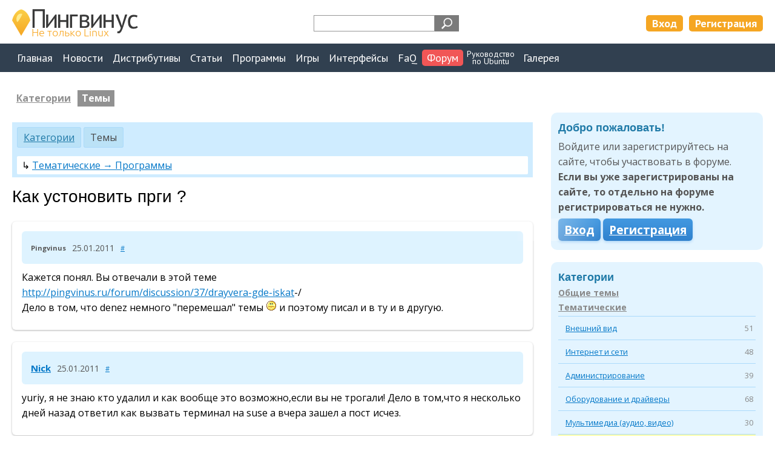

--- FILE ---
content_type: text/html; charset=utf-8
request_url: https://pingvinus.ru/forum/discussion/33/kak-ustonovit-prgi-/p3
body_size: 5542
content:
<!doctype html><html lang="ru"><head>

<meta charset="utf-8" /><meta name="viewport" content="width=device-width,initial-scale=1" /><link rel="alternate" type="application/rss+xml" title="Пингвинус Linux RSS" href="https://pingvinus.ru/rss.xml" />

<link rel="apple-touch-icon" sizes="120x120" href="/themes/pingvinus3/images/favicons/apple-touch-icon.png" />
<link rel="apple-touch-icon" sizes="180x180" href="/themes/pingvinus3/images/favicons/apple-touch-icon-180x180.png" />
<link rel="icon" type="image/png" sizes="32x32" href="/themes/pingvinus3/images/favicons/favicon-32x32.png" />
<link rel="icon" type="image/png" sizes="16x16" href="/themes/pingvinus3/images/favicons/favicon-16x16.png" />
<link rel="manifest" href="/site.webmanifest" />
<link rel="mask-icon" href="/themes/pingvinus3/images/favicons/safari-pinned-tab.svg" color="#5bbad5" />
<meta name="msapplication-TileColor" content="#da532c" />
<meta name="theme-color" content="#ffffff" />

<link rel="stylesheet" href="/themes/pingvinus3/css-o/main.css?v=2402" />
<script>window.yaContextCb=window.yaContextCb||[]</script><script src="https://yandex.ru/ads/system/context.js" async></script>
<title>Как устоновить прги . Страница 3. Форум. Пингвинус Linux</title>
<link rel="stylesheet" type="text/css" href="/forum/themes/mavlin/design/style-o.css?v=2.0.16" media="screen" />
<link rel="stylesheet" type="text/css" href="/forum/plugins/Emotify/emotify.css?v=2.0.16" media="screen" />
<link rel="stylesheet" type="text/css" href="/forum/plugins/VanillaMIU/markitup/skins/simple/style.css?v=2.0.16" media="screen" />
<link rel="stylesheet" type="text/css" href="/forum/plugins/VanillaMIU/markitup/sets/user/style.css?v=2.0.16" media="screen" />
<meta name="description" content="Как устоновить прги . Форум о Linux. Страница 3" />
<script src="/forum/js/library/jquery.js?v=2.0.16" type="text/javascript"></script>
<script src="/forum/js/library/jquery.livequery.js?v=2.0.16" type="text/javascript"></script>
<script src="/forum/js/library/jquery.form.js?v=2.0.16" type="text/javascript"></script>
<script src="/forum/js/library/jquery.popup.js?v=2.0.16" type="text/javascript"></script>
<script src="/forum/js/library/jquery.gardenhandleajaxform.js?v=2.0.16" type="text/javascript"></script>
<script src="/forum/js/global.js?v=2.0.16" type="text/javascript"></script>
<script src="/forum/js/library/jquery.ui.packed.js?v=2.0.16" type="text/javascript"></script>
<script src="/forum/js/library/jquery.autogrow.js?v=2.0.16" type="text/javascript"></script>
<script src="/forum/applications/vanilla/js/options.js?v=2.0.16" type="text/javascript"></script>
<script src="/forum/applications/vanilla/js/bookmark.js?v=2.0.16" type="text/javascript"></script>
<script src="/forum/applications/vanilla/js/discussion.js?v=2.0.16" type="text/javascript"></script>
<script src="/forum/applications/vanilla/js/autosave.js?v=2.0.16" type="text/javascript"></script>
<script src="/forum/plugins/Emotify/emotify.js?v=2.0.16" type="text/javascript"></script>
<script src="/forum/plugins/VanillaMIU/markitup/jquery.markitup.js?v=2.0.16" type="text/javascript"></script>
<script src="/forum/plugins/VanillaMIU/markitup/sets/user/set.js?v=2.0.16" type="text/javascript"></script>
<script src="/forum/plugins/Quotes/js/quotes.js?v=2.0.16" type="text/javascript"></script><script type="text/javascript">
$(document).ready(function() {
$("#Form_Body").markItUp(mySettings);
});
</script>
</head>

<body id="vanilla_discussion_index" class="Vanilla Discussion Index ">

<header><div class="maxw c-pad"><div class="wrap"><a href="/" class="logo"><img src="/themes/pingvinus3/images/logo3.png" alt="Пингвинус Linux" width="208" height="49" /></a>
<div class="search-form">
	<div class="ya-site-form ya-site-form_inited_no" data-bem="{&quot;action&quot;:&quot;https://pingvinus.ru/search&quot;,&quot;arrow&quot;:false,&quot;bg&quot;:&quot;transparent&quot;,&quot;fontsize&quot;:12,&quot;fg&quot;:&quot;#000000&quot;,&quot;language&quot;:&quot;ru&quot;,&quot;logo&quot;:&quot;rb&quot;,&quot;publicname&quot;:&quot;Поиск на Pingvinus.ru&quot;,&quot;suggest&quot;:true,&quot;target&quot;:&quot;_self&quot;,&quot;tld&quot;:&quot;ru&quot;,&quot;type&quot;:3,&quot;usebigdictionary&quot;:true,&quot;searchid&quot;:2323140,&quot;input_fg&quot;:&quot;#ff8000&quot;,&quot;input_bg&quot;:&quot;#ffffff&quot;,&quot;input_fontStyle&quot;:&quot;normal&quot;,&quot;input_fontWeight&quot;:&quot;bold&quot;,&quot;input_placeholder&quot;:&quot;&quot;,&quot;input_placeholderColor&quot;:&quot;#000000&quot;,&quot;input_borderColor&quot;:&quot;#979797&quot;}"><form action="https://yandex.ru/search/site/" method="get" target="_self" accept-charset="utf-8"><input type="hidden" name="searchid" value="2323140"/><input type="hidden" name="l10n" value="ru"/><input type="hidden" name="reqenc" value=""/><input type="search" name="text" value=""/><input type="submit" value="Найти"/></form></div><style type="text/css">.ya-page_js_yes .ya-site-form_inited_no { display: none; }</style><script type="text/javascript">(function(w,d,c){var s=d.createElement('script'),h=d.getElementsByTagName('script')[0],e=d.documentElement;if((' '+e.className+' ').indexOf(' ya-page_js_yes ')===-1){e.className+=' ya-page_js_yes';}s.type='text/javascript';s.async=true;s.charset='utf-8';s.src=(d.location.protocol==='https:'?'https:':'http:')+'//site.yandex.net/v2.0/js/all.js';h.parentNode.insertBefore(s,h);(w[c]||(w[c]=[])).push(function(){Ya.Site.Form.init()})})(window,document,'yandex_site_callbacks');</script>
</div>

	<!------------------------------------------------------->
	<div class="lrtools guest"><a href="/forum/entry/signin?Target=categories%2Fmyindex" class="login" rel="nofollow">Вход</a><a href="/registration" class="register rel="nofollow">Регистрация</a></div>	<!------------------------------------------------------->

</div></div></header>
<nav><div class="maxw c-pad"><input type="checkbox" id="show-nav-menu" role="button"><label for="show-nav-menu" class="show-nav-menu"></label><ul onclick=""><li><a href="/">Главная</a></li><li><a href="/news">Новости</a></li>
<li><a href="/distributions">Дистрибутивы</a></li><li><a href="/notes">Статьи</a></li>
<li><a href="/programs">Программы</a></li><li><a href="/games">Игры</a></li>
<li><a href="/gui">Интерфейсы</a></li><li><a href="/answers">FaQ</a></li>
<li class="active selected">
	<a href="/forum/">Форум</a></li>
<li class="ustudy"><a href="/ubuntu-study-for-beginners">Руководство<br/>по&nbsp;Ubuntu</a></li>
<li><a href="/gallery">Галерея</a></li>
</ul></div></nav>



<!------------------------------------------------------->


<!------------------------------------------------------->
<div id="Forum">
<div class="maxw c-pad c-mt">
   <div id="Head">
	  <div class="Menu">
<ul id="Menu"><li><a href="/forum/">Категории</a></li>
<li class="Active Highlight"><a class="Active" href="/forum/discussions">Темы</a></li>
</ul>	  </div><!--Menu-->
   </div><!--Head-->
</div>




<!------------------------------------------------------->

<div class="maxw c-pad c-mb">
<div class="sidebarlayout sidebartop">
	<div class="main-wrapper" id="Body">
	<main id="Content">
		<script type="text/javascript">
$(document).ready(function() {
  $('.MessageList .Message a').attr('target', '_blank');
});
</script>

<div class="Tabs DiscussionsTabs">
   <ul>
      
       <li><a href="/forum/">Категории</a></li>
       
      <li class="Active"><a href="/forum/discussions">Темы</a></li>

               </ul>
   <div class="SubTab">↳ <a href="/forum/categories/programs">Тематические &rarr; Программы</a></div></div>
   

<h1>Как устоновить прги ?</h1>

<ul class="MessageList Discussion">
   <li class="Item Comment" id="Comment_305">
   <div class="Comment">
      <div class="Meta">
                  <span class="Author">
            <strong>Pingvinus</strong>         </span>
         <span class="DateCreated">
            25.01.2011         </span>
         <span class="Permalink">
            <a href="/forum/discussion/comment/305/#Comment_305" class="Permalink" name="Item_22" rel="nofollow">#</a>         </span>
                  <div class="CommentInfo">
                     </div>
               </div>
      <div class="Message">
						Кажется понял. Вы отвечали в этой теме<br><a rel="nofollow" href="http://pingvinus.ru/forum/discussion/37/drayvera-gde-iskat">http://pingvinus.ru/forum/discussion/37/drayvera-gde-iskat</a>-/<br>Дело в том, что denez немного "перемешал" темы  :-|  и поэтому писал и в ту и в другую.		</div>
         </div>
</li>
<li class="Item Comment" id="Comment_306">
   <div class="Comment">
      <div class="Meta">
                  <span class="Author">
            <a href="/forum/profile/32/Nick">Nick</a>         </span>
         <span class="DateCreated">
            25.01.2011         </span>
         <span class="Permalink">
            <a href="/forum/discussion/comment/306/#Comment_306" class="Permalink" name="Item_23" rel="nofollow">#</a>         </span>
                  <div class="CommentInfo">
                     </div>
               </div>
      <div class="Message">
						yuriy, я не знаю кто удалил и как вообще это возможно,если вы не трогали! Дело в том,что я несколько дней назад ответил как вызвать терминал на suse а вчера зашел  а пост исчез.		</div>
         </div>
</li>
<li class="Item Comment" id="Comment_307">
   <div class="Comment">
      <div class="Meta">
                  <span class="Author">
            <strong>Pingvinus</strong>         </span>
         <span class="DateCreated">
            26.01.2011         </span>
         <span class="Permalink">
            <a href="/forum/discussion/comment/307/#Comment_307" class="Permalink" name="Item_24" rel="nofollow">#</a>         </span>
                  <div class="CommentInfo">
                     </div>
               </div>
      <div class="Message">
						<blockquote class="UserQuote"><div class="QuoteAuthor">Nick:</div><div>yuriy, я не знаю кто удалил и как вообще это возможно,если вы не трогали! Дело в том,что я несколько дней назад ответил как вызвать терминал на suse а вчера зашел  а пост исчез.</div></blockquote>Вот ваш ответ (<a rel="nofollow" href="http://pingvinus.ru/forum/discussion/37/drayvera-gde-iskat">http://pingvinus.ru/forum/discussion/37/drayvera-gde-iskat</a>-/) (см. пятое сообщение).		</div>
         </div>
</li>
<li class="Item Comment" id="Comment_311">
   <div class="Comment">
      <div class="Meta">
                  <span class="Author">
            <a href="/forum/profile/32/Nick">Nick</a>         </span>
         <span class="DateCreated">
            27.01.2011         </span>
         <span class="Permalink">
            <a href="/forum/discussion/comment/311/#Comment_311" class="Permalink" name="Item_25" rel="nofollow">#</a>         </span>
                  <div class="CommentInfo">
                     </div>
               </div>
      <div class="Message">
						А,да. Извените		</div>
         </div>
</li>
</ul>
<div  id="PagerAfter" class="NumberedPager"><a href="/forum/discussion/33/kak-ustonovit-prgi-/p2" class="Previous">&larr;</a><a href="/forum/discussion/33/kak-ustonovit-prgi-/p1">1</a><a href="/forum/discussion/33/kak-ustonovit-prgi-/p2">2</a><a href="/forum/discussion/33/kak-ustonovit-prgi-/p3" class="Highlight">3</a><span class="Next">&rarr;</span></div>   <div class="Foot">
      <a href="/forum/entry/signin?Target=discussion%2F33%2Fkak-ustonovit-prgi-%2Fp3%23Form_Body" class="TabLink">Ответить</a>   </div>
   	</main>
	</div>
<aside id="Panel">
	<div class="Box GuestBox">
   <h4>Добро пожаловать!</h4>
   <p>Войдите или зарегистрируйтесь на сайте, чтобы участвовать в форуме.<br /><b>Если вы уже зарегистрированы на сайте, то отдельно на форуме регистрироваться не нужно.</b></p>
      <p>
      <a href="/forum/entry/signin?Target=discussion%2F33%2Fkak-ustonovit-prgi-%2Fp3" class="Button">Вход</a> <a href="/forum/entry/register?Target=discussion%2F33%2Fkak-ustonovit-prgi-%2Fp3" class="Button">Регистрация</a>   </p>
   </div>


<div class="Box Categories">
   <h4>Категории</h4>

<div class="CatS">
<div class="Parent">Общие темы</div><ul class="PanelInfo">    <li>
    <strong><a href="/forum/categories/general">Общие вопросы</a></strong>
    199    </li>
        <li>
    <strong><a href="/forum/categories/beginners">Вопросы новичков</a></strong>
    194    </li>
    </ul><div class="Parent">Тематические</div><ul class="PanelInfo">    <li>
    <strong><a href="/forum/categories/view">Внешний вид</a></strong>
    51    </li>
        <li>
    <strong><a href="/forum/categories/network">Интернет и сети</a></strong>
    48    </li>
        <li>
    <strong><a href="/forum/categories/administration">Администрирование</a></strong>
    39    </li>
        <li>
    <strong><a href="/forum/categories/hardware">Оборудование и драйверы</a></strong>
    68    </li>
        <li>
    <strong><a href="/forum/categories/multimedia">Мультимедиа (аудио, видео)</a></strong>
    30    </li>
        <li class="Active">
    <strong><a href="/forum/categories/programs">Программы</a></strong>
    69    </li>
        <li>
    <strong><a href="/forum/categories/games">Игры</a></strong>
    25    </li>
        <li>
    <strong><a href="/forum/categories/programming">Программирование</a></strong>
    14    </li>
        <li>
    <strong><a href="/forum/categories/installation">Установка Linux</a></strong>
    50    </li>
    </ul><div class="Parent">Дистрибутивы</div><ul class="PanelInfo">    <li>
    <strong><a href="/forum/categories/archlinux">ArchLinux, Manjaro</a></strong>
    15    </li>
        <li>
    <strong><a href="/forum/categories/ubuntu-debian">Ubuntu, Debian, Linux Mint</a></strong>
    45    </li>
        <li>
    <strong><a href="/forum/categories/redhat-fedora">Fedora, RedHat, openSUSE</a></strong>
    7    </li>
        <li>
    <strong><a href="/forum/categories/gentoo">Gentoo</a></strong>
    10    </li>
        <li>
    <strong><a href="/forum/categories/mandriva">Mandriva, Mandrake</a></strong>
    1    </li>
        <li>
    <strong><a href="/forum/categories/other-distributions">Другие дистрибутивы</a></strong>
    18    </li>
    </ul><div class="Parent">Среды рабочего стола, Графические окружения, Оконные менеджеры</div><ul class="PanelInfo">    <li>
    <strong><a href="/forum/categories/gnome">GNOME</a></strong>
    1    </li>
        <li>
    <strong><a href="/forum/categories/kde">KDE / KDE Plasma</a></strong>
    6    </li>
        <li>
    <strong><a href="/forum/categories/other-gui">Другие графические окружения</a></strong>
    2    </li>
    </ul><div class="Parent">Другие ОС</div><ul class="PanelInfo">    <li>
    <strong><a href="/forum/categories/bsd">*BSD</a></strong>
    3    </li>
        <li>
    <strong><a href="/forum/categories/android">Android</a></strong>
    4    </li>
    </ul><div class="Parent">Медиа и информация</div><ul class="PanelInfo">    <li>
    <strong><a href="/forum/categories/documentation">Документация, How-To, FAQ.</a></strong>
    12    </li>
        <li>
    <strong><a href="/forum/categories/literature">Литература</a></strong>
    3    </li>
        <li>
    <strong><a href="/forum/categories/media-video-audio">Видео и аудио (курсы, фильмы, скринкасты)</a></strong>
    1    </li>
    </ul><div class="Parent">Разное</div><ul class="PanelInfo">    <li>
    <strong><a href="/forum/categories/about-all">Обо всём</a></strong>
    35    </li>
    </div>
<script type="text/javascript">
$(document).ready(function(){
$(".CatS div").eq(1).addClass("active");$(".CatS ul").eq(1).show();    $(".CatS div").click(function(){
            $(this).next("ul").slideToggle("fast");
            $(this).toggleClass("active");
            $(this).siblings("div").removeClass("active");
    });
});
</script>

</div>
   </aside>
</div>
</div>

<!------------------------------------------------------->


 <div id="Foot">
		 <!-- Various definitions for Javascript //-->
<div id="Definitions" style="display: none;">
<input type="hidden" id="ImageResized" value="This image has been resized to fit in the page. Click to enlarge." />
<input type="hidden" id="DiscussionID" value="33" />
<input type="hidden" id="LastCommentID" value="311" />
<input type="hidden" id="Vanilla_Comments_AutoRefresh" value="0" />
<input type="hidden" id="TransportError" value="A fatal error occurred while processing the request.&lt;br /&gt;The server returned the following response: %s" />
<input type="hidden" id="TransientKey" value="SDUHCAAW2R2W" />
<input type="hidden" id="WebRoot" value="https://pingvinus.ru/forum" />
<input type="hidden" id="UrlFormat" value="/forum/{Path}" />
<input type="hidden" id="ConfirmHeading" value="Подтвердите" />
<input type="hidden" id="ConfirmText" value="Вы уверены, что хотите сделать это?" />
<input type="hidden" id="Okay" value="Да" />
<input type="hidden" id="Cancel" value="Отменить" />
<input type="hidden" id="Search" value="Search" />
</div> </div>
 
<!--*************************************-->

</div><!--Forum-->
<!------------------------------------------------------->

<div class="ban-wideline botline"><div class="wrap">
	</div></div>

<!------------------------------------------------------->

<footer><div class="c-pad maxw wrap"><img class="logo-symbol" src="/themes/pingvinus3/images/logo-symbol-footer.png" width="73" height="103" alt="" /><div class="menu"><ul onclick=""><li><a href="/news">Новости</a></li>
<li><a href="/distributions">Дистрибутивы</a></li><li><a href="/notes">Статьи</a></li>
<li><a href="/programs">Программы</a></li><li><a href="/games">Игры</a></li>
<li class="break"><a href="/gui">Интерфейсы</a></li></ul><ul onclick=""><li class="ustudy"><a href="/ubuntu-study-for-beginners">Руководство по&nbsp;Ubuntu</a></li>
<li><a href="/programs/windows-linux">Аналоги программ Windows в&nbsp;Linux</a></li>
<li><a href="/gallery">Галерея</a></li>
</ul>
<ul><li><a href="/answers">FaQ</a></li>
<li><a href="/git">Git</a></li>
<li class="active selected">
	<a href="/forum/">Форум</a></li>
</ul>
<ul onclick=""><li><a rel="nofollow" href="/about">О проекте</a></li>
<li><a rel="nofollow" href="/about/contacts">Контакты</a></li>
<!--<li><a rel="nofollow" href="/about/amalker">Размещение рекламы</a></li>-->
<li><a rel="nofollow" href="/about/copyrights">Условия использования</a></li></ul>
<ul class="subscribers"><!--noindex-->
<li><a href="#" onclick="javascript:window.open('https://t.me/pingvinus_ru','_blank')" ><img src="/themes/pingvinus3/images/i/teleg48.png" width="48" height="48" alt="Telegram" /></a></li>
<li><a href="#" onclick="javascript:window.open('https://www.youtube.com/channel/UCnxk5BzZxRN7y3a1IqHhVlA','_blank')" ><img src="/themes/pingvinus3/images/i/youtube48.png" width="48" height="48" alt="Youtube" /></a></li>
<!--<li><a href="#" onclick="javascript:window.open('https://vk.com/pingvinus_ru','_blank')" ><img src="/themes/pingvinus3/images/i/vk48.png" width="48" height="48" alt="VK" /></a></li>-->
<li><a href="#" onclick="javascript:window.open('/rss.xml','_blank')" ><img src="/themes/pingvinus3/images/i/rss.png" width="48" height="48" alt="RSS" /></a></li>
<!--/noindex--></ul>
</div><div class="copyright">&copy; 2009-2019 Пингвинус Linux</div></div></footer>


<!------------------------------------------------------->


<!--noindex--><a href="#0" class="cd-top js-cd-top" title="Наверх"></a><!--/noindex-->
<script type="text/javascript" src="/themes/pingvinus3/js/main.js"></script>
</body></html>


--- FILE ---
content_type: text/css
request_url: https://pingvinus.ru/themes/pingvinus3/css-o/main.css?v=2402
body_size: 9655
content:
@import url('https://fonts.googleapis.com/css?family=Open+Sans:400,400i,600,700|PT+Sans:400,700&subset=cyrillic');body{font-family:'Open Sans', Verdana, Arial, sans-serif;font-size:100%;font-weight:normal;-webkit-font-smoothing:antialiased;-moz-osx-font-smoothing:grayscale;padding:0;margin:0;background-color:#fff;}img{vertical-align:middle;box-sizing:border-box;text-decoration:none;border:0;}a{color:#0478c8;}a:hover{color:#F15656;}a.local{text-decoration:none;border-bottom:1px dashed #0478c8;}a.local:hover{border-color:#F15656;}h1, h2, h3, h4{font-family:'PT Sans', Verdana;}h2, h3, h4{color:#e4746b;}h1{font-size:44px;line-height:48px;font-weight:600;margin:0 0 30px 0;color:#333;}h1 a{color:#00A0DF;text-decoration:none;}h2{font-size:36px;line-height:36px;font-weight:400;margin:0 0 15px;}h3{font-size:28px;line-height:28px;font-weight:400;margin:0 0 10px;}h4{font-size:20px;line-height:20px;font-weight:600;margin:0 0 7px;}article h2{margin-top:40px;font-weight:bold;}article h2.icon{padding-left:54px;padding-top:3px;background-repeat:no-repeat;min-height:48px;vertical-align:middle;}article h2.icon.apps{background-image:url('/themes/pingvinus3/images/i/h/apps48.png');}article h2.icon.archlinux{background-image:url('/themes/pingvinus3/images/i/h/archlinux48.png');}article h2.icon.basetwochildren{background-image:url('/themes/pingvinus3/images/i/h/basetwochildren.png');}article h2.icon.calendar{background-image:url('/themes/pingvinus3/images/i/h/calendar48.png');}article h2.icon.cpu{background-image:url('/themes/pingvinus3/images/i/h/cpu48.png');}article h2.icon.crossplatform{background-image:url('/themes/pingvinus3/images/i/h/crossplatform48.png');}article h2.icon.excl{background-image:url('/themes/pingvinus3/images/i/h/excl48.png');}article h2.icon.fs{background-image:url('/themes/pingvinus3/images/i/h/filesystem48.png');}article h2.icon.gnome{background-image:url('/themes/pingvinus3/images/i/h/gnome.png');}article h2.icon.gui{background-image:url('/themes/pingvinus3/images/i/h/gui48.png');}article h2.icon.livecd{background-image:url('/themes/pingvinus3/images/i/h/livecd48.png');}article h2.icon.nosystemd{background-image:url('/themes/pingvinus3/images/i/h/nosystemd48.png');}article h2.icon.plasma{background-image:url('/themes/pingvinus3/images/i/h/plasma.png');}article h2.icon.question{background-image:url('/themes/pingvinus3/images/i/h/question48.png');}article h2.icon.ram{background-image:url('/themes/pingvinus3/images/i/h/ram48.png');}article h2.icon.redhat{background-image:url('/themes/pingvinus3/images/i/h/redhat48.png');}article h2.icon.repositories{background-image:url('/themes/pingvinus3/images/i/h/repositories48.png');}article h2.icon.settings{background-image:url('/themes/pingvinus3/images/i/h/settings48.png');}article h2.icon.screens{background-image:url('/themes/pingvinus3/images/i/h/screens48.png');}article h2.icon.tux{background-image:url('/themes/pingvinus3/images/i/h/tux48.png');}article h2.icon.updates{background-image:url('/themes/pingvinus3/images/i/h/updates48.png');}article h2.icon.video{background-image:url('/themes/pingvinus3/images/i/h/video48.png');}article h2.icon.whatsnew{background-image:url('/themes/pingvinus3/images/i/h/whatsnew48.png');}article h2.icon.wn{background-image:url('/themes/pingvinus3/images/i/h/whatsnew48.png');}article h2.icon.windows10{background-image:url('/themes/pingvinus3/images/i/h/windows1048.png');}article h2.icon.xfce{background-image:url('/themes/pingvinus3/images/i/h/xfce48.png');}article h2.icon.packagemanager{background-image:url('/themes/pingvinus3/images/i/h/packagemanager48.png');}article h2.icon.battery{background-image:url('/themes/pingvinus3/images/i/h/battery48.png');}article h2.icon.install{background-image:url('/themes/pingvinus3/images/i/h/install48.png');}article h2.icon.releases{background-image:url('/themes/pingvinus3/images/i/h/releases48.png');}article h2.icon.diff{background-image:url('/themes/pingvinus3/images/i/h/diff48.png');}article h2.icon.dev{background-image:url('/themes/pingvinus3/images/i/h/dev48.png');}article h2.icon.features{background-image:url('/themes/pingvinus3/images/i/h/features48.png');}article h2.icon.dis{background-image:url('/themes/pingvinus3/images/i/h/dis48.png');}article h2.icon.iso{background-image:url('/themes/pingvinus3/images/i/h/iso48.png');}article h2.icon.download{background-image:url('/themes/pingvinus3/images/i/h/download48.png');}article h2.icon.deb{background-image:url('/themes/pingvinus3/images/i/h/deb48.png');}article h2.icon.rpm{background-image:url('/themes/pingvinus3/images/i/h/rpm48.png');}article h2.icon.versions{background-image:url('/themes/pingvinus3/images/i/h/versions48.png');}article h2.icon.password{background-image:url('/themes/pingvinus3/images/i/h/password48.png');}article h2.icon.mandriva{background-image:url('/themes/pingvinus3/images/i/h/mandriva48.png');}article h2.icon.ubuntu{background-image:url('/themes/pingvinus3/images/i/h/ubuntu48.png');}article h2.icon.xubuntu{background-image:url('/themes/pingvinus3/images/i/h/xubuntu48.png');}article h2.icon.debian{background-image:url('/themes/pingvinus3/images/i/h/debian48.png');}article h2.icon.history{background-image:url('/themes/pingvinus3/images/i/h/history48.png');}article h2.icon.name{background-image:url('/themes/pingvinus3/images/i/h/name48.png');}article h2.icon.translate{background-image:url('/themes/pingvinus3/images/i/h/translate48.png');}article h2.icon.docker{background-image:url('/themes/pingvinus3/images/i/h/docker48.png');}article h3{margin-top:35px;}article h3.icon{padding-left:50px;padding-top:3px;background-repeat:no-repeat;min-height:32px;vertical-align:middle;}article h3.icon.iso{background-image:url('/themes/pingvinus3/images/i/h/iso48.png');}article h4{margin-top:25px;}article h3.step{margin-top:40px;margin-bottom:20px;padding-left:40px;background-image:url('/themes/pingvinus3/images/i/cloud28.png');background-repeat:no-repeat;background-position:5px 0;}@media only screen and (max-width:800px){h1{font-size:36px;line-height:36px;margin-bottom:20px;}}@media only screen and (max-width:500px){h1{font-size:30px;line-height:30px;margin-bottom:15px;} h2{font-size:26px;line-height:28px;margin-bottom:12px;} h3{font-size:20px;line-height:20px;margin-bottom:7px;} h4{font-size:16px;line-height:16px;margin-bottom:3px;}}h2.center,.titlecenter{color:#000;text-align:center;margin-bottom:30px;font-size:42px;line-height:42px;}@media only screen and (max-width:500px){h2.center, .titlecenter{margin-bottom:20px;font-size:30px;line-height:26px;}}article h2.big{font-weight:normal;padding:12px 20px;text-align:center;border-radius:10px;background-color:#56a1ff;color:#fff;margin-top:50px;}@media only screen and (max-width:800px){article h2.big{padding:8px 10px;font-size:22px;line-height:24px;}}@media only screen and (max-width:500px){article h2.big{font-size:20px;line-height:22px;}}p{font-size:16px;margin:0 0 20px;line-height:1.6;font-weight:400;}.pm-b{margin:0 0 20px;}article p + ul.big{margin-top:-5px;}article p + ul,article p + ol{margin-top:-15px;}@media only screen and (max-width:500px){p{font-size:14px;line-height:1.5;margin-bottom:15px;} .pm-b{margin-bottom:15px;} article p + ul.big{margin-top:0;} article p + ul, article p + ol{margin-top:-10px;}}article > ul.big2{list-style-type:none;margin:0;padding:0;position:relative;}article > ul.big2 > li{padding:40px 0px;border-bottom-width:2px;border-color:#ffceab;border-bottom-style:solid;}article > ul.big2 > li:first-child{padding-top:0;}@media only screen and (max-width:500px){article > ul.big2 > li{padding:30px 5px;}}article p,article ul,article ol{font-size:18px;}@media only screen and (max-width:800px){article p, article ul, article ol{font-size:16px;}}@media only screen and (max-width:500px){article p, article ul, article ol{font-size:14px;}}pre{background:#f5f2f0;padding:0;margin:0 0 20px;clear:both;}p+pre{margin-top:-10px;}pre code{display:block;font-family:"SFMono-Regular", "Consolas", "Liberation Mono", "Menlo", monospace;padding:15px 20px;font-size:16px;display:block;margin:0;line-height:1.75;background:none;overflow-x:auto;-webkit-overflow-scrolling:touch;color:#1b397d;border-left:10px solid #7fb2c5;}@media only screen and (max-width:500px){pre code{padding:10px 10px;font-size:14px;line-height:1.4;border-width:3px;}}hr.line{height:6px;border:0;background:#ffceab;margin:25px 0;border-radius:50%;}ul{margin:2px 0 20px;list-style-type:disc;font-size:16px;}ol{margin:2px 0 20px;font-size:16px;}ul.cols2{columns:2;-webkit-columns:2;-moz-columns:2;}ul.hover:hover{background-color:rgba(255, 255, 214, 0.55);}@media only screen and (max-width:500px){ul{font-size:14px;} ol{font-size:14px;}}.maxw{max-width:1300px;margin-left:auto;margin-right:auto;box-sizing:border-box;}.maxw:after{visibility:hidden;display:block;content:"";clear:both;height:0;}.c-pad{padding-left:20px;padding-right:20px;}.c-mtb05{margin-top:15px;margin-bottom:15px;}.c-mtb{margin-top:30px;margin-bottom:30px;}.c-mt{margin-top:30px;}.c-mb{margin-bottom:30px;}.c-mb2{margin-bottom:50px;}.c-pb{padding-bottom:25px;}.c-pt{padding-top:25px;}.section-mt{margin-top:35px;}.section-mb{margin-bottom:35px;}.c-bt{border-top:#d9d9d9 1px solid;}.c-bb{border-bottom:#d9d9d9 1px solid;}@media only screen and (max-width:500px){.c-pad{padding-left:10px;padding-right:10px;} .c-mtb05{margin-top:10px;margin-bottom:10px;} .c-mtb{margin-top:20px;margin-bottom:20px;} .c-mt{margin-top:20px;} .c-mb{margin-bottom:20px;} .c-mb2{margin-bottom:30px;} .c-pb{padding-bottom:20px;} .c-pt{padding-top:20px;} .section-mt{margin-top:25px;}}header{}header .wrap{padding:15px 0 8px;display:flex;align-items:flex-start;justify-content:space-between;text-align:center;}header .logo{display:inline-block;}header .search-form,header .lrtools{margin-top:10px;}.search-form{width:240px;height:27px;}.search-form table{margin:0;padding:0;}.search-form table td{margin:0;padding:0;}.search-form #ya-site-form0 .ya-site-form__search-input{padding:0;}.search-form #ya-site-form0 input.ya-site-form__input-text{border:1px solid #979797;font-size:12px;height:27px;display:inline !important;border-radius:0;outline:none;-webkit-appearance:none;}.search-form #ya-site-form0 .ya-site-form__submit{border:none !important;color:#fff !important;background:#7B7B7B url('./../images/i/search.png') 10px 4px no-repeat;width:40px;height:27px;margin:0 !important;}.search-form #ya-site-form0 .ya-site-form__submit:hover{background-color:#F15656;}.lrtools{width:213px;height:27px;text-align:right;}.lrtools a,.lrtools span{font-family:'PT Sans', Verdana;color:#fff;border-radius:5px;padding:0 10px;height:27px;font-weight:bold;font-size:18px;line-height:27px;text-decoration:none;display:inline-block;}.lrtools a{background:#F5A623;}.lrtools a:hover{background:#F15656;}.lrtools span{background:#F17274;}.lrtools .login{margin-right:10px;}@media only screen and (max-width:800px){header .wrap{display:block;overflow:auto;} header .logo{display:block;} header .search-form, header .lrtools{margin-top:4px;} header .search-form{float:left;} header .lrtools{float:right;}}@media only screen and (max-width:500px){header .search-form{width:200px;} .lrtools a, .lrtools span{font-size:16px;}}@media only screen and (max-width:460px){header .search-form{width:110px;} .lrtools{width:155px;} .lrtools a, .lrtools span{padding-left:5px;padding-right:5px;font-size:14px;} .lrtools .login{margin-right:3px;}}.profiletool{float:right;}.profiletool a.user,.profiletool span.user{padding-left:37px;display:inline-block;height:35px;line-height:34px;background-repeat:no-repeat;margin-top:5px;font-size:16px;font-weight:700;box-sizing:border-box;max-width:240px;overflow:hidden;vertical-align:middle;}.profiletool span.user{color:#ff8000;}.profiletool a.logout{display:inline-block;width:20px;height:20px;margin-left:10px;vertical-align:middle;}@media only screen and (max-width:600px){.profiletool a.user{background-size:20px 20px;padding-left:22px;line-height:22px;height:22px;font-size:12px;max-width:160px;overflow:hidden;} .profiletool a.logout, .profiletool a.logout img{width:15px;height:15px;} .profiletool a.logout{margin-left:5px;}}nav{background:#314050;position:relative;min-height:40px;}nav ul{list-style-type:none;padding:0;margin:0;}nav ul li{float:left;font-family:'PT Sans', Verdana;font-size:18px;text-align:center;padding:10px 0;}nav ul li a,nav ul li span{display:inline-block;padding:2px 8px;color:#ffffff;text-decoration:none;}nav ul li a:hover{color:#ffdfd6;}nav ul li.active a,nav ul li.active span{color:#fff;background:#F15656;border-radius:5px;}nav ul li.active a:hover{background:#FF4C19;}nav ul li.ustudy{font-size:14px;line-height:12px;position:relative;}nav ul li.ustudy a,nav ul li.ustudy span{padding:1px 6px 1px 6px;}nav input#show-nav-menu{display:none;}nav input#show-nav-menu:checked~ul li{display:block;}nav label.show-nav-menu{display:none;width:50px;height:40px;background-image:url('/themes/pingvinus3/images/i/menu.png');background-repeat:no-repeat;background-position-x:5px;position:absolute;top:0;left:0;cursor:pointer;}@media only screen and (max-width:1020px){nav ul li{font-size:18px;padding-top:9px;padding-bottom:9px;}}@media only screen and (max-width:950px){nav ul li{font-size:16px;padding-top:8px;padding-bottom:8px;}}@media only screen and (max-width:890px){nav ul li{padding-top:7px;padding-bottom:7px;} nav ul li.break{clear:left;} nav ul li a, nav ul li span{padding-left:4px;padding-right:4px;}}@media only screen and (max-width:600px){nav ul li{font-size:16px;padding:6px 0;} nav ul li.ustudy{font-size:12px;line-height:12px;}}@media only screen and (max-width:500px){nav{background-color:#fff;border-bottom:1px solid #777;border-top:1px solid #777;} nav .c-pad{padding-left:0;padding-right:0;} nav ul{margin-left:50px;} nav ul li{float:none;display:none;padding:0;} nav ul li.active{display:block;} nav ul li a, nav ul li span{display:block;padding:10px 20px;color:#000;} nav ul li a{text-decoration:underline;} nav ul li a:hover{color:#FF4C19;;} nav ul li.ustudy{top:0;} nav ul li.ustudy a, nav ul li.ustudy span{padding:10px 20px;} nav ul li.active a, nav ul li.active span{color:#333;background:none;border-radius:0;} nav ul li.active a:hover{color:#FF4C19;background:none;} nav label.show-nav-menu{display:block;}}.sidebarlayout aside section.bordered.subscribers-topline{padding-top:10px;padding-bottom:10px;}.subscribers-topline .wrap{margin:0 auto;overflow:hidden;text-align:center;}.subscribers-topline ul{display:inline-block;padding:0;margin:0;list-style-type:none;text-align:center;position:relative;}.subscribers-topline ul li{display:inline-block;margin-right:5px;}.subscribers-topline ul li:last-child{margin-right:0;}.subscribers-topline ul li.label{font-family:'PT Sans', Verdana;font-size:16px;line-height:48px;padding-right:5px;}.vk-topline{padding:3px 0;border-bottom:1px solid #d9d9d9;}.subscribers-topline .wrap{margin:0 auto;overflow:hidden;}.vk-topline .vk-w #vk_groups{width:300px}.vk-topline #vk_groups{margin:0 auto;}@media only screen and (max-width:500px){.subscribers-topline ul li.label{display:none;}}.subscribers-topline a.supportus{display:inline-block;font-family:'PT Sans', Verdana;font-size:16px;margin-top:5px;margin-right:80px;color:white;background-color:#00A0DF;border-radius:4px;text-decoration:none;height:25px;line-height:25px;padding-left:33px;padding-right:5px;background-image:url('/themes/pingvinus3/images/i/cup-w.png');background-repeat:no-repeat;background-position-x:5px;}.subscribers-topline a.supportus:hover{background-color:rgb(255, 96, 96);}@media only screen and (max-width:850px){.subscribers-topline a.supportus{margin-right:50px;}}@media only screen and (max-width:500px){.subscribers-topline a.supportus{margin-right:20px;}}.ban{font-size:14px;color:#999;}.ban.insidetext{margin-bottom:25px;margin-top:25px;}.ban-wideline{padding:15px 0;}.ban-wideline .wrap{width:728px;margin:0 auto;overflow:hidden;}.ban-wideline.topline{border-bottom:1px solid #d9d9d9;}.ban-wideline.botline{border-top:1px solid #d9d9d9;}@media only screen and (max-width:900px){.ban-sidebar{display:none;}}@media only screen and (max-width:728px){.ban-wideline .wrap{width:100%;}}@media only screen and (max-width:500px){.ban.insidetext{margin-bottom:15px;margin-top:15px;} .ban-sidebar{width:100%;height:auto;} .ban-wideline.topline{display:none;} .ban-wideline.botline .wrap{height:300px;}}footer{background:#444;padding-top:110px;padding-bottom:90px;}footer .wrap{position:relative;}footer .logo-symbol{position:absolute;top:-123px;}footer .copyright{color:#fff;font-family:'PT Sans', Verdana;font-size:22px;font-weight:bold;text-align:center;margin-top:60px;}footer .menu{overflow:hidden;margin-left:-70px;margin-top:-30px;}footer .menu ul{float:left;list-style-type:none;padding:0;margin-right:0;margin-bottom:0;margin-left:70px;margin-top:0;}footer .menu ul li{font-family:'PT Sans', Verdana;font-size:22px;line-height:20px;margin-top:30px;}footer .menu ul li a{color:#fff;text-decoration:none;}footer .menu ul li a:hover{color:#F5A623;text-decoration:underline;}footer .menu ul li.active span,footer .menu ul li.active a{background:#F15656;color:#fff;padding:2px;margin-top:-2px;margin-left:-2px;border-radius:3px;}footer ul.subscribers{float:right;}footer ul.subscribers li{margin:0 0 10px 0;}footer ul.subscribers li:last-child{margin-bottom:0;}footer ul.subscribers li a{width:48px;height:48px;display:inline-block;}@media only screen and (max-width:1155px){footer .menu ul.subscribers{float:none;clear:both;text-align:center;margin-left:70px;padding-top:30px;margin-top:0;} footer .menu ul.subscribers li{display:inline-block;margin:0;padding:0;} footer .copyright{margin-top:30px;}}@media only screen and (max-width:800px){footer{padding-top:40px;padding-bottom:40px;} footer .copyright{font-size:16px;} footer .logo-symbol{width:35px;height:49px;top:-30px;} footer .menu{margin-top:-30px;} footer .menu ul{margin-top:20px;} footer .menu ul li{font-size:18px;margin-top:10px;}}@media only screen and (max-width:500px){footer .copyright{font-size:14px;margin-top:30px;} footer .menu ul{float:none;margin-top:25px;} footer .menu ul li{font-size:16px;margin-top:5px;} footer .menu ul.subscribers{text-align:left;padding-top:20px;} footer .copyright{margin-top:20px;}}.sidebarlayout{margin-right:350px;}.sidebarlayout .main-wrapper{float:left;width:100%;}.sidebarlayout main{padding-right:30px;}.sidebarlayout main img{max-width:100%;height:auto;}.sidebarlayout aside{float:right;width:350px;margin-right:-350px;}.sidebarlayout aside section{overflow:hidden;}.sidebarlayout aside section.section-mt:first-child{margin-top:0;}.sidebarlayout aside section.bordered{background-color:#fff;border:1px solid #e3e3e3;padding:25px 20px;box-shadow:0 0 10px rgba(0, 0, 0, 0.1);}.sidebarlayout aside section h4{font-family:'PT Sans', Verdana;font-size:20px;font-weight:bold;color:#2B2B2B;margin:0 0 20px;padding:0;}section.promo a{display:flex;height:100px;align-items:center;justify-content:center;flex-direction:column;text-decoration:none;text-align:center;}section.promo a:hover h4{color:#F15656;}section.promo a h4{margin-bottom:3px;}section.promo.winlin a h4 .vs{font-family:'Open Sans', Verdana, Arial, sans-serif;font-weight:400;font-style:italic;}section.topviewcontent{background:url('/themes/pingvinus3/images/i/section-mostread.png') no-repeat 90% 5px;}section.topviewcontent a{text-decoration:none;}section.topviewcontent ul{list-style-type:none;padding:0;margin:0;}section.topviewcontent ul li{font-size:14px;line-height:14px;margin-bottom:15px;}section.topviewcontent ul li:last-child{margin-bottom:0;}section.topviewcontent ul li .shortdescr{font-size:10px;color:#555;}@media only screen and (max-width:500px){section.topviewcontent ul li{font-size:13px;line-height:13px;margin-bottom:12px;}}@media only screen and (max-width:900px){.sidebarlayout{margin-right:0;} .sidebarlayout .main-wrapper{float:none;width:100%;} .sidebarlayout main{padding-right:0;} .sidebarlayout aside{float:none;width:350px;margin-right:0;margin-top:40px;} .sidebarlayout aside section.bordered{padding:22px 12px;}}.sidebarlayout aside section.userpicture ul{list-style-type:none;margin:0;padding:0;}.sidebarlayout aside section.userpicture ul li{display:inline-block;margin:0;padding:0;vertical-align:top;}.sidebarlayout aside section.userpicture ul li img{width:154px;height:auto;}.sidebarlayout aside section.userpicture ul li a:hover img{outline:3px solid #fff;outline-offset:-7px;}@media only screen and (max-width:900px){.sidebarlayout.sidebartop{display:flex;flex-direction:column;} .sidebarlayout.sidebartop .main-wrapper{order:2;} .sidebarlayout.sidebartop aside{order:1;margin-top:0;margin-bottom:20px;width:100%;} .sidebarlayout.sidebartop section.promo{display:none;} .sidebarlayout aside section.userpicture{display:none;}}@media only screen and (max-width:370px){.sidebarlayout aside{width:100%;}}.sidebarlayout aside .menu{font-family:'PT Sans', Verdana;}.sidebarlayout aside .menu .block{margin-bottom:45px;}.sidebarlayout aside .menu .block:last-child{margin-bottom:0;}@media only screen and (max-width:900px){.sidebarlayout aside .menu .block{margin-bottom:10px;padding:5px 10px;} .sidebarlayout aside .menu .block:hover{background:#fffce0;}}.sidebarlayout aside .menu h4{color:#000;font-size:20px;line-height:20px;font-weight:400;margin:0 0 10px;}@media only screen and (max-width:900px){.sidebarlayout aside .menu h4{font-size:16px;line-height:16px;margin:0 0 5px;}}@media only screen and (max-width:500px){.sidebarlayout aside .menu h4{font-size:14px;line-height:14px;}}.sidebarlayout aside .menu ul{margin:0;padding:0;list-style-type:none;}.sidebarlayout aside .menu ul li{font-size:18px;line-height:18px;margin:0 0 8px;}.sidebarlayout aside .menu ul li:last-child{margin-bottom:0;}.sidebarlayout aside .menu ul li a{text-decoration:none;}.sidebarlayout aside .menu ul li span,.sidebarlayout aside .menu ul li a.active{display:inline-block;color:#fff;background:#F15656;border-radius:3px;padding:3px 3px;margin:-3px;position:relative;}.sidebarlayout aside .menu ul li a.active:hover{background:#FF4C19;}@media only screen and (max-width:900px){.sidebarlayout aside .menu ul li{display:inline-block;font-size:16px;line-height:16px;margin:0 20px 5px 0;}}@media only screen and (max-width:600px){.sidebarlayout aside .menu ul li{font-size:14px;line-height:14px;margin:0 15px 5px 0;}}.leftsidebarlayout{}.leftsidebarlayout aside{float:left;width:300px;}.leftsidebarlayout .main-wrapper{overflow:hidden;}.leftsidebarlayout .main-wrapper main{padding-left:20px;}@media only screen and (max-width:1000px){.leftsidebarlayout aside{float:none;margin-bottom:20px;width:100%;} .leftsidebarlayout .main-wrapper{overflow:visible;} .leftsidebarlayout .main-wrapper main{padding-left:0;}}.centerlayout{max-width:800px;margin-left:auto;margin-right:auto;box-sizing:border-box;}.centerlayout article{}ul.pager{list-style-type:none;margin:50px 0 0;padding:0;}ul.pager li{font-family:'PT Sans', Verdana;display:inline-block;font-size:30px;font-weight:bold;}ul.pager li.hidden,ul.pager li.last,ul.pager li.first{display:none;}ul.pager li a{text-decoration:none;color:#333;display:inline-block;text-align:center;width:65px;height:70px;line-height:70px;}ul.pager li a:hover{color:#F15656;border-radius:5px;}ul.pager li.selected a{color:#fff;background:#fcd639;background:-moz-linear-gradient(top, #fcd639 0%, #f6a700 100%);background:-webkit-linear-gradient(top, #fcd639 0%, #f6a700 100%);background:linear-gradient(to bottom, #fcd639 0%, #f6a700 100%);filter:progid:DXImageTransform.Microsoft.gradient( startColorstr='#fcd639', endColorstr='#f6a700',GradientType=0 );border-radius:5px;}@media only screen and (max-width:470px){ul.pager li{font-size:22px;} ul.pager li a{width:40px;height:50px;line-height:50px;}}@media only screen and (max-width:380px){ul.pager li{font-size:20px;} ul.pager li a{width:33px;height:50px;line-height:50px;}}.bread{font-family:'PT Sans', Verdana;font-size:22px;}.bread,.bread a{color:#F15656;text-decoration:none;}.bread a{border-bottom:1px #F15656 dotted;}.bread a:hover{color:#ff6105;border-color:#ff6105;}.breads{margin:-3px 0 0;}.breads .inf{font-size:14px;color:#777;}.breads .bread{font-size:18px;margin-top:3px;}@media only screen and (max-width:1000px){.bread{font-size:20px;}}@media only screen and (max-width:900px){.bread{font-size:18px;} .breads .bread{font-size:16px;}}@media only screen and (max-width:500px){.bread{font-size:14px;} .breads .inf{font-size:12px;} .breads .bread{font-size:14px;}}.descr{color:#555;font-size:16px;}.bigDescr{color:#222;font-size:22px;}@media only screen and (max-width:1000px){.descr{font-size:18px;}}@media only screen and (max-width:900px){.descr{font-size:16px;}}@media only screen and (max-width:800px){.descr{font-size:14px;}}@media only screen and (max-width:500px){.descr{font-size:12px;}}.sort{background-color:rgba(255, 255, 214, 0.55);padding:6px 5px;}.sort .title{font-family:'PT Sans', Verdana;font-weight:700;color:#747474;margin-bottom:4px;}.sort ul{margin:0;padding:0;list-style-type:none;}.sort ul li{font-family:'PT Sans', Verdana;font-size:14px;display:inline-block;margin-right:10px;margin-bottom:3px;}.sort ul li:last-child{margin-right:0;}.sort ul li.active span{display:inline-block;color:#fff;background:#747474;padding:2px 6px;border-radius:3px;}.sort ul li a{color:#000;text-decoration:none;border-bottom:1px #333 dotted;}.sort ul li a:hover{color:#F15656;border-color:#F15656;}.sort ul li em.count{color:#555;font-size:90%;text-align:center;display:inline-block;padding:0 1px 0 5px;position:relative;font-style:normal;}.sort ul li.active em.count{color:rgb(216, 216, 216);}@media only screen and (max-width:800px){.sort ul li{font-size:13px;}}@media only screen and (max-width:500px){.sort .title{font-size:12px;margin-bottom:3px;} .sort ul li{font-size:12px;} .sort ul li.active span{padding:1px 4px;border-radius:3px;}}a.readmore{display:inline-block;padding:5px 15px;background:#00A0DF;color:#fff;font-size:18px;border-radius:5px;text-decoration:none;}a.readmore:hover{background:#F15656;}@media only screen and (max-width:500px){a.readmore{padding:5px 18px;font-size:16px;line-height:16px;}}a.author{text-decoration:underline;display:inline-block;padding-left:29px;height:28px;font-size:20px;color:#777;background:url('/themes/pingvinus3/images/i/user.png') no-repeat;}a.author:hover{color:#F15656;}a.commentsCount{text-decoration:none;display:inline-block;padding-left:32px;height:28px;font-size:20px;color:#00A0DF;background:url('/themes/pingvinus3/images/i/comment.png') no-repeat;font-weight:bold;}a.commentsCount:hover{color:#F15656;}.share{padding:25px 0;text-align:center;}.meta.content{padding:25px 0;overflow:hidden;}.meta.content.pt0{padding-top:0;}.meta.content ul.submeta{padding:0;margin:0 0 0 10px;list-style-type:none;display:inline-block;float:right;}.meta.content ul.submeta li{display:inline-block;margin:0 0 0 40px;padding:0;color:#777;vertical-align:middle;}.meta.content ul.submeta span.time{font-size:18px;}.meta.content ul.submeta div.doubleTime{font-size:12px;}.meta.content ul.submeta div.doubleTime div.time{text-align:right;}@media only screen and (max-width:500px){.meta.content ul.submeta li{margin-left:10px;} .meta.content ul.submeta a.author{padding-left:22px;background-size:22px 22px;} .meta.content ul.submeta span.time, .meta.content ul.submeta a.author{font-size:13px;} .meta.content ul.submeta div.doubleTime{font-size:10px;}}.unpub{background:#FFEDED;}.relations{margin:20px 0 30px;}.relations .subtext{color:#8D8D8D;}.relations ul{list-style-type:disc;margin:0;}.relations ul li{margin-top:20px;font-size:20px;line-height:20px;}.relations ul li a{text-decoration:none;}@media only screen and (max-width:500px){.relations ul li{font-size:16px;line-height:16px;}}.maintitle{overflow:hidden;position:relative;margin-bottom:17px;}.maintitle .logo{margin:2px 10px 0 0;float:left;}.maintitle .logo img{width:auto;height:70px;}.maintitle h1{margin-bottom:0;padding-right:60px;}.maintitle.withlogo h1{line-height:69px;}.maintitle.widthshortdescr h1{line-height:1;}.maintitle .commentsCount{position:absolute;top:7px;right:2px;}@media only screen and (max-width:500px){.maintitle .logo{margin:2px 5px 0 0;} .maintitle .logo img{width:auto;height:40px;} .maintitle h1{margin-bottom:0;padding-right:40px;} .maintitle.withlogo h1{line-height:39px;} .maintitle .commentsCount{font-size:16px;background-size:22px 22px;}}.titletags{display:flex;justify-content:flex-start;}.titletags .titletag{font-size:20px;font-family:'PT Sans';font-weight:bold;padding:10px 20px;border-radius:10px;background-color:#48c0ff;color:white;text-align:center;min-width:50%;margin:20px 0;}.titletags .titletag .tooltiptext ul{margin:0;padding:0;list-style-type:none;}.titletags .titletag .tooltiptext ul li{text-align:left;font-size:14px;line-height:10px;margin-bottom:3px;}@media only screen and (max-width:500px){.titletags .titletag{font-size:14px;font-weight:bold;padding:6px 10px;} .titletags .titletag .tooltiptext ul li{font-size:12px;line-height:8px;margin-bottom:2px;}}.sapline{background:#555;font-size:13px;text-align:center;}.sapline,.sapline a{color:#ccc;}.randModels{}.randModels ul{margin:0;}.randModels ul li{margin-bottom:10px;font-size:18px;}.randModels ul li:last-child{margin-bottom:0;}.randModels ul li a{text-decoration:none;}.randModels h2.icon{padding-left:50px;background-repeat:no-repeat;min-height:40px;}.randModels.answers h2.icon{background-image:url('/themes/pingvinus3/images/answers/faq40.png');}@media only screen and (max-width:500px){.randModels h2.icon{padding-left:30px;min-height:25px;background-size:25px 25px;} .randModels ul li{margin-bottom:8px;font-size:14px;}}table.standard{border-collapse:collapse;margin-bottom:20px;}table.standard th{padding:12px 15px;}table.standard td{padding:10px 15px;}table.standard thead tr{background:#4398d2;}table.standard thead th{color:#fff;font-size:16px;line-height:15px;font-weight:700;}table.standard tbody tr{border-bottom:1px solid #ddd;}table.standard tbody tr:nth-child(odd){background:#fffbd9;}table.standard tbody tr:nth-child(even){background:#fff;}table.standard tbody tr:hover{background:#ffeaed;}table.standard tbody td{font-size:14px;}.tableofcontents{border:1px solid #ddd;padding:10px 17px 10px 22px;border-radius:5px;background:rgba(255, 249, 239, 0.56);display:inline-block;clear:both;margin-bottom:10px;}.tableofcontents .title{font-size:16px;margin-bottom:8px;font-weight:bold;}.tableofcontents ul{padding-left:20px;list-style-type:square;}.tableofcontents>ul{margin-bottom:0;}.tableofcontents li{margin-bottom:10px;font-size:14px;line-height:15px;}.tableofcontents>li:last-child{margin-bottom:0;}.tableofcontents ul li ul{margin-top:8px;margin-bottom:2px;}.tableofcontents ul li a{text-decoration:none;border-bottom:1px dashed;color:#555;}.tableofcontents ul li a:hover{color:#FF4C19;}.inlinecode{background:#f5f2f0;padding:1px 3px;border-radius:3px;font-style:normal;color:#1b397d;font-size:90%;font-weight:700;white-space:nowrap;}.cd-top{display:inline-block;position:fixed;height:45px;width:45px;bottom:30px;right:30px;-webkit-box-shadow:0 0 10px rgba(0, 0, 0, 0.05);box-shadow:0 0 10px rgba(0, 0, 0, 0.05);overflow:hidden;text-indent:100%;white-space:nowrap;background:rgba(245, 166, 35, 0.8) url(/themes/pingvinus3/images/i/cd-top-arrow.svg) no-repeat center 50%;visibility:hidden;opacity:0;-webkit-transition:opacity .3s 0s, visibility 0s .3s, background-color .3s 0s;transition:opacity .3s 0s, visibility 0s .3s, background-color .3s 0s;border-radius:50%;}.cd-top.cd-top--show,.cd-top.cd-top--fade-out,.cd-top:hover{-webkit-transition:opacity .3s 0s, visibility 0s 0s, background-color .3s 0s;transition:opacity .3s 0s, visibility 0s 0s, background-color .3s 0s;}.cd-top.cd-top--show{visibility:visible;opacity:1;}.cd-top.cd-top--fade-out{opacity:.5;}.cd-top:hover{background-color:#F5A623;opacity:0.9;}@media only screen and (max-width:800px){.cd-top{height:35px;width:35px;right:25px;bottom:25px;}}ol.steps{margin:30px 0;padding:0;list-style-type:none;padding-left:45px;}ol.steps li{margin-bottom:40px;display:block;position:relative;counter-increment:inst;}ol.steps li::before{content:counter(inst);background:#F5A623;color:#fff;border-radius:100%;text-align:center;display:block;position:absolute;width:35px;height:35px;line-height:35px;font-size:20px;font-weight:600;left:-45px;top:-5px;}ol.steps li:last-child{margin-bottom:0;}@media only screen and (max-width:500px){ol.steps{margin:20px 0;padding-left:30px;} ol.steps li{margin-bottom:30px;} ol.steps li::before{text-align:center;width:25px;height:25px;line-height:25px;font-size:16px;left:-30px;top:0;}}main article img{max-width:100%;height:auto;}article .note{padding:15px 10px 15px 50px;background-image:url('/themes/pingvinus3/images/content/note48.png');background-position:10px 15px;background-size:32px 32px;background-repeat:no-repeat;margin-bottom:20px;background-color:#ffffe6;}article .note ul:last-child{margin-bottom:0;}article .note ul li{font-size:14px;}article i.item,article i.key,article i.file,article i.inlcommand,article i.kbd{text-decoration:none;}article .item{border-radius:3px;padding:0 2px;display:inline-block;background:#fffce6;font-family:'PT Sans', Verdana;font-size:95%;}article .key{border-radius:3px;padding:0 3px;display:inline-block;background:#e6ffff;font-family:'PT Sans', Verdana;font-size:95%;font-weight:bold;letter-spacing:1px;}article .key.big{font-size:28px;color:#333;margin-left:20px;}article .file{border-radius:3px;padding:0 2px;display:inline-block;background:rgba(10, 255, 5, 0.16);font-family:'PT Sans', Verdana;font-size:95%;}article .inlcommand{border-radius:3px;padding:0 3px;display:inline-block;background:#707070;color:#fff;font-family:'PT Sans', Verdana;font-size:95%;font-weight:bold;letter-spacing:1px;}article .inlcommand a{color:#fff;text-decoration:underline;}article .inlcommand a:hover{color:#fffbd9;}article kbd.big{font-size:18px;font-family:'Open Sans', Verdana, Arial, sans-serif;line-height:18px;padding:10px 10px;border-radius:8px;background:#d0eeff;color:#000;display:inline-block;margin-top:5px;margin-bottom:2px;letter-spacing:1px;}article ul.big li,article ol.big li{margin-bottom:25px;}article ul.big li ul li,article ol.big li ol li{margin-bottom:5px;}article pre.command{background:none;padding:0;margin:0 0 20px;}article p+pre.command{margin-top:-10px;}article pre.command code{padding:0;overflow-x:visible;-webkit-overflow-scrolling:auto;border-left:0;font-family:'PT Sans', Verdana;font-size:26px;line-height:25px;margin-bottom:30px;text-align:center;color:#0f99cd;}article p+.codeblock{margin-top:-15px;}article .codeblock{margin:5px 20px 20px 0;font-weight:bold;font-family:"SFMono-Regular", "Consolas", "Liberation Mono", "Menlo", monospace;background:#fdfff1;padding:10px 15px;border-radius:5px;box-shadow:0 4px 6px -1px rgba(0, 0, 0, 0.07), 0 2px 4px -1px rgba(0, 0, 0, 0.03);}article .codeblock:hover{background:#feffea;}article .download{margin:10px 0;}article .download a{background-repeat:no-repeat;background-size:30px 30px;background-image:url('/themes/pingvinus3/images/i/download48cloud.png');color:#fff;background-color:rgba(5, 153, 255, 0.75);background-position:10px 8px;padding:12px 12px 12px 45px;border-radius:5px;display:inline-block;text-decoration:none;}article .download a:hover{background-color:rgba(5, 153, 255, 0.9);}article .pin{background:#444;color:white;border-radius:10px;padding:20px 20px 20px 50px;margin:30px 25px 30px 30px;position:relative;}article .pin .pini{position:absolute;left:-30px;top:15px;height:auto;width:60px;aspect-ratio:423/600;min-width:30px;background-image:url('/themes/pingvinus3/images/pin.png');background-size:contain;background-repeat:no-repeat;background-position:center;}.colorred{color:#e74c3c;}.colorgreen{color:#2ecc71;}.coloryellow{color:#f1c40f;}.colorblue{color:#3498db;}.colorpurple{color:#9b59b6;}.colororange{color:#e67e22;}.colorgrey{color:#666666;}.nowrap{white-space:nowrap;}@media only screen and (max-width:600px){article pre.command code{font-size:18px;line-height:16px;margin-bottom:20px;}}ul.articlesList{list-style-type:none;margin:0;padding:0;}ul.articlesList li{margin-bottom:25px;font-size:24px;line-height:23px;}ul.articlesList li:last-child{margin-bottom:0;}ul.articlesList li a{color:#00A0DF;text-decoration:none;}ul.articlesList li a:hover{color:#F15656;}@media only screen and (max-width:600px){ul.articlesList li{font-size:18px;line-height:17px;}}article .subtext-block{padding-left:20px;border-left-style:solid;border-left-width:8px;}article .subtext-block.clr-g{border-left-color:#7ae894;}article .subtext-block.clr-b{border-left-color:#3d86dd;}.grabient{background-color:#8EC5FC;background-image:linear-gradient(62deg, #8EC5FC 0%, #E0C3FC 100%);}.tooltip{position:relative;display:inline-block;}.tooltip .tooltiptext{visibility:hidden;width:120px;background-color:#fcdb71;color:#222;text-align:center;padding:2px 4px;border-radius:2px;font-family:'PT Sans', Verdana;font-size:12px;line-height:12px;position:absolute;z-index:2;opacity:0;transition:opacity .7s;top:0;right:105%;}.tooltip .tooltiptext::after{content:" ";position:absolute;top:50%;left:100%;margin-top:-5px;border-width:5px;border-style:solid;border-color:transparent transparent transparent #fcdb71;}.tooltip .tooltiptext a{color:#222;}.tooltip .tooltiptext a:hover{color:#F15656;}.tooltip:hover .tooltiptext{visibility:visible;opacity:1;}.tooltip .tooltiptext.top{bottom:114%;left:50%;right:auto;top:auto;margin-left:-60px;}.tooltip .tooltiptext.top::after{top:100%;left:50%;right:auto;bottom:auto;margin-left:-5px;margin-top:-5px;}.tooltip .tooltiptext.topright{bottom:114%;left:50%;right:auto;top:auto;margin-left:0;}.tooltip .tooltiptext.topright::after{top:100%;left:0;right:auto;bottom:auto;margin-left:0;margin-top:-5px;}.voteupdown{text-align:center;}.voteupdown .tip{margin-top:10px;font-size:14px;font-family:'PT Sans', Verdana;color:#333;}.voteupdown .tip a{color:#333;}.voteupdown .tip a:hover{color:#F15656;}.voteupdown .votelink{display:inline-flex;justify-content:center;align-items:center;height:20px;line-height:20px;font-size:20px;font-family:'PT Sans', Verdana;text-decoration:none;color:#F5A623;}.voteupdown .votelink:hover span.label{border-bottom:1px dotted;}.voteupdown .votelink i{width:12px;height:20px;display:inline-block;background-repeat:no-repeat;background-image:url('/themes/pingvinus3/images/i/ld3.png');}.voteupdown .votelink.like i,.voteupdown .votelink.like.empty i{background-position:0 0;}.voteupdown .votelink.like.guest i{background-position:-36px 0;}.voteupdown a.votelink.like.empty:hover i{background-position-x:-12px;}.voteupdown a.votelink.like i{background-position-x:-24px;}.voteupdown .votelink.dislike i,.voteupdown .votelink.dislike.empty i{background-position:0 -20px;}.voteupdown .votelink.dislike.guest i{background-position:-36px -20px;}.voteupdown a.votelink.dislike.empty:hover i{background-position-x:-12px;}.voteupdown a.votelink.dislike i{background-position-x:-24px;}.voteupdown .votelink.guest{cursor:not-allowed;color:#777;}.voteupdown .votelink.empty{color:#555;}.voteupdown .totalLikes{font-family:'PT Sans', Verdana;font-size:16px;color:#777;}.voteupdown .totalLikes span.value{display:inline-block;font-weight:bold;color:#27ae60;min-width:40px;text-align:center;}.voteupdown .totalLikes span.value.negative{color:rgb(255, 104, 104);}.meta.content .voteupdown .like i{margin-right:5px;}.meta.content .voteupdown .totalLikes{font-size:18px;}#comments .comment .voteupdown{float:right;height:20px;}#comments .comment .voteupdown .votelink{display:inline-block;vertical-align:top;}#comments .comment .voteupdown .votelink span.label{display:none;}#comments .comment .voteupdown .totalLikes,#comments .comment .voteupdown .totalLikes span.value{font-weight:normal;display:inline-block;height:20px;line-height:20px;vertical-align:top;min-width:30px;}#comments .comment .voteupdown .totalLikes span.value.dislikesValue{text-align:right;display:none;}#comments .comment .voteupdown .totalLikes span.value.dislikesValue:after{content:' |';color:#fff;}#comments .comment .voteupdown .totalLikes span.value.dislikesValue.notzero:after{content:' |';color:#777;}#comments .comment .voteupdown .totalLikes span.label{display:none;}#comments .comment .voteupdown .tip{display:none;}.subnav ul{list-style-type:none;padding:0;margin:0;}.subnav ul li{display:inline-block;font-family:'PT Sans', Verdana;font-weight:400;margin:0 20px 0 0;font-size:22px;}.subnav ul li:last-child{margin:0;}.subnav ul li a,.subnav ul li span{display:inline-block;padding:7px 10px;color:#fff;text-decoration:none;border-radius:5px;}.subnav ul li a{background:#3b97d4;}.subnav ul li a:hover{color:#fff;background:#47acf0;}.subnav ul li a.active,.subnav ul li span.active{color:#fff;background:#ff6d6d;position:relative;}.subnav ul li a.active:hover{background:#ff7c7c;}.subnav ul li a.active:after,.subnav ul li span.active:after{position:absolute;bottom:-8px;height:0;width:0;left:50%;margin-left:-8px;content:'';border-style:solid;border-width:8px 8px 0 8px;border-color:#ff6d6d transparent transparent transparent;}.subnav ul li a.active:hover:after{border-color:#ff7c7c transparent transparent transparent;}@media only screen and (max-width:800px){.subnav ul li{margin:0 20px 0 0;font-size:18px;} .subnav ul li a, .subnav ul li span{padding:6px 8px;} .subnav ul li a.active:after, .subnav ul li span.active:after{border:0;}}@media only screen and (max-width:500px){.subnav ul li a, .subnav ul li span{border-radius:0px;}}section.lastComments{background:url('/themes/pingvinus3/images/i/section-comment-redpoint.png') no-repeat 90% 10px;background-size:40px;}section ul.lastComments{list-style-type:none;padding:0;margin:0;}section ul.lastComments li{border-bottom:1px solid #dddddd;padding:15px 0;}section ul.lastComments li:first-child{padding-top:0;}section ul.lastComments li:last-child{border-bottom:none;padding-bottom:0;}section ul.lastComments .meta{font-size:12px;line-height:12px;margin-bottom:5px;}section ul.lastComments .meta .user{margin-right:5px;max-width:183px;overflow-x:hidden;}section ul.lastComments .meta .user,section ul.lastComments .meta .user a{color:#333;}section ul.lastComments .meta .time{color:#555}section ul.lastComments .meta .user a:hover{color:#F15656;}section ul.lastComments .meta .time{font-family:'PT Sans', Verdana;}section ul.lastComments .title{font-size:11px;line-height:12px;margin-top:3px;}section ul.lastComments .title a{text-decoration:none;}section ul.lastComments .title a:hover{color:#F15656;}section ul.lastComments a.text{display:block;width:100%;color:#000;text-decoration:none;font-size:13px;line-height:14px;overflow:hidden;position:relative;min-height:19px;max-height:40px;-webkit-font-smoothing:auto;padding-bottom:3px;}section ul.lastComments a.text:after{content:'';position:absolute;z-index:1;bottom:0;left:0;pointer-events:none;background-image:linear-gradient(to bottom, rgba(255,255,255, 0), rgba(255,255,255, 1) 90%);width:100%;height:10px;}section ul.lastComments a.text:hover{color:#F15656;}.logoPromo10{display:inline-block;width:132px;height:50px;background-image:url('/themes/pingvinus3/images/logo-pingv10yearslabel.png');background-repeat:no-repeat;}a.logoPromo10:hover{background-position-y:-50px;}@media only screen and (max-width:800px){.logoPromo10{display:none;}}@media only screen and (max-width:900px){.hideOnAsideHide, .hide500{display:none;}}.col2{display:flex;flex-direction:row;align-items:flex-start;}.col2 .col{width:50%;box-sizing:border-box;}.col2.col2-cpad .col:first-child{padding-right:5px;}.col2.col2-cpad .col:last-child{padding-left:5px;}.content-bigblock{padding:20px;font-size:20px;color:#fff;background:#3baeef;border-radius:10px;}figure{margin:5px 0 20px;}figure.bordered{display:table;padding:5px;border-radius:5px;border:2px solid #a7a7a7;}figure.bordered:hover{border-color:#4d4d4d;}figure figcaption{font-family:'PT Sans', Verdana;font-size:16px;line-height:16px;color:#555;text-align:left;padding:8px 10px;margin-top:5px;font-weight:normal;display:block;background:#757575;color:#fff;border-radius:3px;}figure a img{cursor:zoom-in;}figure.bordered h3{margin-top:0;margin-left:20px;}@media only screen and (max-width:800px){figure figcaption{font-size:10px;line-height:10px;padding:2px 5px;}}.supportPromo{text-align:right;margin:10px 0;}.supportPromo span{display:inline-block;padding:10px 15px;border-radius:10px;background:rgba(255, 245, 63, 0.12);font-weight:bold;color:#333;text-align:right;}.biglink{margin:25px 0;}.biglink a{padding-left:55px;height:48px;background-repeat:no-repeat;background-size:48px 48px;font-size:20px;line-height:22px;font-weight:bold;text-decoration:none;display:flex;flex-direction:column;justify-content:center;}.biglink a .small{font-size:12px;margin-top:2px;}.biglink.teleg a{background-image:url('/themes/pingvinus3/images/i/teleg48.png');}.biglink.vk a{background-image:url('/themes/pingvinus3/images/i/vk48.png');}.biglink.rss a{background-image:url('/themes/pingvinus3/images/i/rss.png');}.biglink.youtube a{background-image:url('/themes/pingvinus3/images/i/youtube48.png');}.biglink.zen a{background-image:url('/themes/pingvinus3/images/i/zen48.png');}.extrels.extrelsPadded{padding:20px;background-color:#effeff;}.extrels ul{list-style-type:disc;}.extrels ul li{margin-bottom:10px;}.extrels ul li:last-child{margin-bottom:0;}.extrels ul .extreltitle{font-size:18px;line-height:1.1;}.extrels ul .extreltitle a{text-decoration:none;}.extrels ul .extreltitle .subtitle{font-size:14px;color:#222;}.extrels ul .text{font-size:14px;color:#111;margin-top:2px;}article .extrels p + ul{margin-top:0;}@media only screen and (max-width:800px){.extrels.extrelsPadded{padding:15px;} .extrels ul li{margin-bottom:12px;} .extrels ul .extreltitle{font-size:18px;} .extrels ul .extreltitle .subtitle{font-size:12px;} .extrels ul .text{font-size:12px;}}@media only screen and (max-width:500px){.extrels.extrelsPadded{padding:15px;} .extrels ul{list-style-type:disc;} .extrels ul li{margin-bottom:7px;} .extrels ul .extreltitle{font-size:14px;} .extrels ul .text{font-size:12px;}}.extrels h2.userpicture{padding-left:60px;padding-top:3px;background-repeat:no-repeat;min-height:50px;vertical-align:middle;background-image:url('/themes/pingvinus3/images/i/linuxdisplay50.png');background-position:0 2px;color:#222;}.extrels h2.userpicture a{text-decoration:none;color:#222;border-bottom:1px solid #222;}.extrels h2.userpicture a:hover{color:#F15656;border-color:#F15656;}.close{position:absolute;right:16px;top:10px;width:22px;height:22px;opacity:0.3;cursor:pointer;}.close:hover{opacity:1;}.close:before, .close:after{position:absolute;left:8px;content:' ';height:23px;width:2px;background-color:#333;}.close:before{transform:rotate(45deg);}.close:after{transform:rotate(-45deg);}blockquote{border-left:2px solid #ccc;margin:1.5em 10px;padding:0.5em 10px;quotes:"\201C""\201D""\2018""\2019";}blockquote:before{color:#ccc;content:open-quote;font-size:4em;line-height:0.1em;margin-right:0.25em;vertical-align:-0.4em;}.pingvinus-snow{margin:50px 20px;position:relative;}.pingvinus-snow a{display:block;}.pingvinus-snow a img{width:100%;height:auto;}.pingvinus-snow a:hover{background-position-y:76%;}.moderateStatusBan{font-size:20px;line-height:23px;font-weight:bold;padding:20px 25px;border:4px solid #f78b8b;background:#fff6f6;border-radius:10px;margin-bottom:30px;}.moderateStatusBan.moderateStatusOk{border-color:#45b93a;background-color:#feffc5;}.moderateStatusBan.moderateWait{background-color:#fdffd8;border-color:#ffaa00;}.moderateStatusBan.moderateOk{border-color:#45b93a;background-color:#f8fff9;}.moderateStatusBan.moderateNo{border-color:#9b9b9b;background-color:#fcfde8;}.moderatorMessage{border-bottom:4px solid #8bd0f7;border-right:4px solid #8bd0f7;border-left:4px solid #8bd0f7;margin:-30px auto 30px;width:90%;border-radius:0 0 10px 10px;}.moderatorMessage .text{padding:10px 30px 15px 30px;}.moderatorMessage .title{font-size:20px;font-weight:bold;padding:10px 30px;background-color:#f4f9ff;}.editLinks{text-align:right;height:48px;margin-bottom:5px;}.editLinks a{display:inline-block;height:26px;line-height:26px;background-repeat:no-repeat;background-position:5px;padding:5px 10px 5px 35px;font-size:16px;font-weight:bold;text-decoration:none;border-radius:5px;border-width:2px;border-style:solid;}.editLinks a:hover{color:#FF4C19 !important;border-color:#FF4C19 !important;}.editLinks a.edit{background-image:url(/themes/pingvinus3/images/i/pencil.png);color:#F5A623;border-color:#f5a623;}.editLinks a.notes{background-image:url(/themes/pingvinus3/images/i/list24.png);margin-left:10px;color:#0478c8;border-color:#0478c8;}.bigControls{text-align:center;}.bigControls a.add,.bigControls span.add{display:inline-flex;justify-content:center;align-items:center;text-decoration:none;background-repeat:no-repeat;height:60px;padding-left:70px;background-size:60px 60px;font-weight:bold;font-family:'PT Sans', Verdana;font-size:30px;}.bigControls span.add{color:#777;cursor:not-allowed;}.bigControls a.add.pic,.bigControls span.add.pic{background-image:url('/themes/pingvinus3/images/userpicture/addimage.png');}.bigControls a.add.pencil,.bigControls span.add.pencil{background-image:url('/themes/pingvinus3/images/i/anim/pencilcircle-static.png');}.bigControls a.add.pencil:hover{background-image:url('/themes/pingvinus3/images/i/anim/pencilcircle.gif');}.bigControls .tip{clear:both;margin-top:5px;font-size:18px;color:#333;}@media only screen and (max-width:500px){.bigControls a.add, .bigControls span.add{font-size:18px;height:30px;padding-left:37px;background-size:30px 30px;} .bigControls .tip{font-size:14px;}}.usernotemsg{margin-bottom:20px;color:#333;font-size:16px;display:flex;justify-content:flex-start;border-radius:5px;font-weight:bold;}.usernotemsg div{padding:15px 22px;background:#e4e4e4;border-radius:5px;display:inline-block;}

--- FILE ---
content_type: text/css
request_url: https://pingvinus.ru/forum/themes/mavlin/design/style-o.css?v=2.0.16
body_size: 9282
content:
#Forum ol, ul{list-style:none;padding:0;margin:0;}table{border-collapse:separate;border-spacing:0;}caption, th, td{text-align:left;font-weight:normal;}blockquote:before, blockquote:after,q:before, q:after{content:"";}blockquote, q{quotes:"" "";}#Body{margin:1em 0 0 0;}#Content{}.Hidden{display:none;}.nowrap{white-space:nowrap;}.Center{text-align:center;}.Right{text-align:right;}h1, h2, h3, h4, h5, h6{color:#000;font-family:"Helvetica Neue",Helvetica,arial,sans-serif;font-weight:normal;margin:0;}p{margin:0.5em 0 0 0;line-height:1.6em;}h1{font-size:28px;line-height:32px;margin-bottom:25px;}h2{font-size:160%;margin-bottom:20px;}h3{font-size:140%;}h4{font-size:120%;color:#6C6C6C;}h5{font-size:120%;color:#6C6C6C;}@media only screen and (max-width:500px){h1{font-size:24px;line-height:26px;margin-bottom:20px;}}input.DateBox,input.InputBox,input.SmallInput,textarea{font-family:'lucida grande','Lucida Sans Unicode', tahoma, sans-serif;color:#333;font-size:15px;padding:3px;margin:0;width:250px;border:1px solid #aaa;border-radius:2px;-moz-border-radius:2px;-webkit-border-radius:2px;}textarea.TextBox{width:500px;height:100px;min-height:100px;}#Popup textarea.TextBox{width:465px;}input.SmallInput,input.InputBox{padding:6px 3px;}input.SmallInput:focus,input.InputBox:focus,textarea:focus{background:#ffe;}textarea{line-height:128%;}select{font-family:arial;font-size:14px;color:#222;margin:0;padding:3px;}.GuestBox .Button{font-size:1.2em;font-weight:bold;padding:5px 10px;}.Loading{height:100px;padding:0 20px;background:url('images/progress.gif') center center no-repeat;}.Progress{padding:10px 40px 10px 0;background:url('images/progress.gif') center center no-repeat;}.TinyProgress{padding:10px 40px 10px 0;background:url('images/progress_sm.gif') center center no-repeat;}div.Messages{text-align:center !important;position:fixed;top:0;left:0;z-index:200;margin:0 !important;padding:0 !important;list-style:none !important;font-size:12px;display:block;width:100%;}* html div.Messages{position:absolute;width:100%;top:0;left:0;overflow:visible;top:expression(eval(document.compatMode && document.compatMode=='CSS1Compat') ? documentElement.scrollTop :document.body.scrollTop);}div.Messages ul{cursor:pointer;width:auto !important;border:0 !important;margin:0 auto !important;padding:4px 8px !important;border-bottom-left-radius:2px;border-bottom-right-radius:2px;-moz-border-radius-bottomleft:2px;-moz-border-radius-bottomright:2px;-webkit-border-bottom-left-radius:2px;-webkit-border-bottom-right-radius:2px;background:#ff9 !important;display:-moz-inline-stack;display:inline-block;zoom:1;*display:inline;box-shadow:0px 0px 2px #333;-moz-box-shadow:0px 0px 2px #333;-webkit-box-shadow:0px 0px 2px #333;}div.Messages ul li{text-align:left !important;border:0 !important;color:#000 !important;padding:0 !important;margin:0 !important;list-style-position:outside;}div.Errors ul{background:#d50a0a !important;}div.Errors ul li{color:#fff !important;background:#d50a0a !important;}.Conversations .Deleted{text-decoration:line-through;}div.Deleted{background:#f5f5f5;border:1px solid #dddddd;margin:10px 0 0;padding:6px 10px;border-radius:3px;-moz-border-radius:3px;-webkit-border-radius:3px;}.Warning{background:#ffc;border:1px solid #ff9;color:#000;padding:6px 8px;border-radius:3px;-moz-border-radius:3px;-webkit-border-radius:3px;}.Alert{background:#d00;border:1px solid #b00;color:#fff;padding:3px 6px;border-radius:3px;-moz-border-radius:3px;-webkit-border-radius:3px;}.Alert a{color:#fff;}.Alert a:hover{text-decoration:underline;}div.Info{font-size:13px;background:#fafafa;border:1px solid #eee;color:#888;-moz-border-radius:4px;-webkit-border-radius:4px;border-radius:4px;padding:6px;margin:0 0 10px;}div.Info strong{font-weight:bold;}div.DismissMessage{margin:6px 0 10px;text-align:left;position:relative;}div.DismissMessage p{margin:2px 0;}div.DismissMessage a.Dismiss{font-family:arial;position:absolute;font-size:22px;font-weight:bold;line-height:1;color:#999;top:3px;right:5px;}div.DismissMessage a.Dismiss:hover{color:#ff0084;}#PagerLess{-moz-border-radius-topright:2px;-moz-border-radius-topleft:2px;-webkit-border-top-right-radius:2px;-webkit-border-top-left-radius:2px;border-radius-topright:2px;border-radius-topleft:2px;margin-bottom:1px;text-align:left;}div.MorePager a.Loading{border:0 !important;padding:0 20px !important;background:url('images/progress.gif') center center no-repeat !important;}#PagerMore{margin-bottom:1px;}.NumberedPager{margin:1em 0 2em;text-align:right;font-size:1.3em;}#PagerBefore{margin:1px 0;}.NumberedPager a,.NumberedPager span{padding:0.4em 0.5em;}.NumberedPager span,.NumberedPager a.Highlight{background:#4DA2CD;color:#FFFFFF;text-decoration:none;border-radius:3px;-moz-border-radius:3px;-webkit-border-radius:3px;}.NumberedPager a.Next,.NumberedPager a.Previous{}.NumberedPager span.Next,.NumberedPager span.Previous{display:none;}.NumberedPager a.Next,.NumberedPager span.Next{}.NumberedPager a.Previous,.NumberedPager span.Previous{}#Head{margin-top:1.2em;padding:0;}div.Search:after,div#Search:after{content:".";display:block;height:0;clear:both;visibility:hidden;}#Head form{float:right;width:250px;background:#fff;padding:0;margin:15px 0 0;-moz-border-radius:2px;-webkit-border-radius:2px;border-radius:2px;}#Head form input.InputBox{width:204px;border:0;padding:4px 2px 4px 0;background:#fff;margin:0;-moz-border-radius-topleft:2px;-moz-border-radius-bottomleft:2px;-webkit-border-top-left-radius:2px;-webkit-border-bottom-left-radius:2px;border-top-left-radius:2px;border-bottom-left-radius:2px;color:#969696;font-size:13px;}#Head form input.Button{border:0;width:38px;height:26px;background:#cfecff;color:#1e79a7;padding:3px 0 4px;margin:0;-moz-border-radius:0;-webkit-border-radius:0;border-radius:0;-moz-border-radius-topright:2px;-moz-border-radius-bottomright:2px;-webkit-border-top-right-radius:2px;-webkit-border-bottom-right-radius:2px;border-top-right-radius:2px;border-bottom-right-radius:2px;box-shadow:none;-moz-box-shadow:none;-webkit-box-shadow:none;}#Menu ul{display:none;}#Menu li{float:left;position:relative;display:block;list-style:none;padding:0;margin:0 4px 0 0;font-weight:bold;text-align:left;}* html #Menu li{display:inline;}#Menu a{border:0;position:relative;display:block;line-height:1.7em;padding:0 7px;white-space:nowrap;}* html #Menu a{display:inline;padding:6px 10px;}#Menu li.NonTab,#Menu li.NonTab a{font-weight:normal;}#Menu a span,#Menu li.Active a span,#Menu li.Highlight a:hover span{padding:0 2px;font-weight:normal;text-decoration:none;}ul.Options,ul.Options ul{margin:0;padding:0;display:none;}ul.Options{z-index:298;}ul.Options ul{z-index:300;position:absolute;}ul.Options li{float:right;position:relative;display:block;list-style:none outside none;padding:0;font-size:11px;line-height:22px;}ul.Options h3{display:block;cursor:pointer;margin:0;padding:0;}ul.Options li ul li{float:none;text-align:left;margin:0;font-weight:normal;}ul.Options li ul li a{width:104px;padding:0 6px;height:auto;}ul.Options a{text-decoration:none;display:block;position:relative;white-space:nowrap;font-size:11px;}ul.Options ul li{display:block;float:none;}ul.Options li.Parent strong{display:block;padding:4px;margin:3px 4px 0 0;font-size:10px;font-weight:normal;background:url('images/buttonbg.png') repeat-x center left #f8f8f8;border:1px solid #bbb;-moz-border-radius:2px;-webkit-border-radius:2px;border-radius:2px;color:#555;cursor:pointer;line-height:100%;}ul.Options li.Parent strong:focus,ul.Options li.Parent strong:hover{color:#333;border:1px solid #888;}ul.Options li.Parent strong:focus{background:#eee;}ul.Options li.Active strong:hover,ul.Options li.Active strong{color:#fff;background:#9c9c9c !important;border:1px solid #9c9c9c;-moz-border-radius-bottomleft:0;-moz-border-radius-bottomright:0;-webkit-border-bottom-left-radius:0;-webkit-border-bottom-right-radius:0;border-bottom-left-radius:0;border-bottom-right-radius:0;}ul.Options li.Active{background:none;}ul.Options li.Active ul{border:1px solid #9c9c9c;background:#fafafa;-moz-border-radius-bottomleft:2px;-moz-border-radius-bottomright:2px;-webkit-border-bottom-left-radius:2px;-webkit-border-bottom-right-radius:2px;border-bottom-left-radius:2px;border-bottom-right-radius:2px;}ul.Options li.Active ul li a{background:none;text-decoration:none;}ul.Options li.Active a{background:#efefef;color:#595959;text-decoration:none;}ul.Options li.Active a:hover{background:#8d8d8d;color:#fff;}ul.Options li.Parent strong:hover,ul.Options li.Active strong:hover,ul.Options li.Active strong,ul.Options li.Active ul{box-shadow:0px 0px 2px #999;-moz-box-shadow:0 0 2px #999;-webkit-box-shadow:0px 0px 2px #999;}.Center{text-align:center;}div.Menu{position:relative;margin-bottom:5px;}ul#Menu{display:inline-block;margin:0;}#Menu a{color:#919191}#Menu li.Active a{color:#fff;}#Menu li.Active,#Menu a:hover{background:#919191;}#Menu a:hover,#Menu li.NonTab a:hover{color:#fff !important;}#Menu a span,#Menu li.Active a span,#Menu li.Highlight a:hover span{line-height:1;font-size:80%;padding:0 3px;border-radius:3px;-webkit-border-radius:3px;-moz-border-radius:3px;font-weight:normal;background:#919191;color:#eaf4fd;margin:0 0 0 4px;}#Head .Search, #Head #Search{position:absolute;right:0;bottom:6px;text-align:right;}#Panel{}#Panel div.Categories ul{font-size:.8em;}div.Box{border-radius:10px;-moz-border-radius:10px;-webkit-border-radius:10px;background:#E3F4FF;color:#888;padding:15px 12px;margin:0 0 20px;}div.Box:last-child{margin-bottom:0;}div.Box h4{font-size:110%;color:#1e79a7;font-weight:bold;margin:0;padding:0 0 1px;}div.Box dl{overflow:hidden;}div.Box dl dt{font-size:12px;float:left;width:80px;color:#555;}div.Box dl dd{font-size:12px;margin-left:80px;}div.Box p{font-size:100%;padding:0 0 4px;color:#555;}ul.PanelActivity{border-top:1px solid #abdafb;border-bottom:0;}ul.PanelActivity li{background:#e3f4ff;border-bottom:1px solid #abdafb;padding:2px 4px;color:#555;font-size:11px;line-height:1.6;}ul.PanelActivity li a{font-size:13px;}ul.PanelActivity li a.Name{margin-right:2px;}ul.PanelActivity span{padding:0 4px;}ul.PanelActivity p{padding:0 4px;display:inline;font-size:90%;}ul.PanelActivity li em{padding-left:5px;color:#777;font-size:80%;}ul.PanelActivity li div.Story{font-size:85%;}ul.PanelInfo li{background:#e3f4ff;border-bottom:1px solid #abdafb;padding:10px 4px;text-align:right;}div.Categories ul.PanelInfo li{padding-left:12px;}div.Categories div.CatS ul{display:none;}div.Categories div.CatS div.Parent{cursor:pointer;text-decoration:underline;font-size:14px;margin-top:5px;margin-bottom:5px;font-weight:bold;}ul.PanelInfo{border-top:1px solid #abdafb;border-bottom:0;list-style-type:none;margin:0;}ul.PanelInfo li strong{font-weight:normal;text-align:left;font-weight:normal;}ul.PanelInfo li a{float:left;}ul.PanelInfo div.Meta{font-size:11px;}ul.PanelInfo div.Meta span,ul.PanelInfo div.Meta strong{margin-right:8px;}ul.PanelInfo div.Meta span a{margin-left:1px;color:#888;}ul.PanelInfo div.Meta strong{display:inline;border-radius:2px;-moz-border-radius:2px;-webkit-border-radius:2px;background:#FF0;color:#000;font-size:9px;font-weight:bold;padding:3px;line-height:1;}ul.PanelInfo li.Parent{text-align:left;font-weight:bold;background:none;color:#333;padding:2px 0;}div.Categories ul.PanelInfo li.Parent{padding-left:1px;}ul.PanelInfo li.Active{background:#FFFFA7;border-bottom:1px solid #a3e6ff;}ul.PanelInfo li.Active a{color:#1e79a7;}ul.PanelActivity li.ShowAll,ul.PanelInfo li.ShowAll{font-weight:bold;border:0;text-align:right;background:none;}#UserOptions{margin-bottom:10px;}body.Profile ul.PanelInfo{border-bottom:1px solid #abdafb;}body.Profile ul.PanelInfo li{border-bottom:0;text-align:left;}body.Profile ul.PanelInfo li a{float:none;}a.BigButton{text-align:center;display:block;cursor:pointer;margin:0 0 30px;font-size:18px;font-weight:bold;padding:15px 0;background:#fcd639;background:-moz-linear-gradient(top, #fcd639 0%, #f6a700 100%);background:-webkit-linear-gradient(top, #fcd639 0%, #f6a700 100%);background:linear-gradient(to bottom, #fcd639 0%, #f6a700 100%);filter:progid:DXImageTransform.Microsoft.gradient( startColorstr='#fcd639', endColorstr='#f6a700',GradientType=0 );color:#fff;border:1px solid #999;border-radius:3px;-moz-border-radius:3px;-webkit-border-radius:3px;box-shadow:0px 0px 2px #999;-moz-box-shadow:0px 0px 2px #999;-webkit-box-shadow:0px 0px 2px #999;}a.BigButton:hover{border:1px solid #666;box-shadow:0px 0px 5px #aaa;-moz-box-shadow:0px 0px 5px #aaa;-webkit-box-shadow:0px 0px 5px #aaa;}a.BigButton:focus{background:#eee;box-shadow:0px 0px 2px #999;-moz-box-shadow:0px 0px 2px #999;-webkit-box-shadow:0px 0px 2px #999;}@media only screen and (max-width:900px){a.BigButton{max-width:400px;}}div.Empty{margin:10px 0;}ul.DataList li.Item{margin:0;padding:20px 20px;border-bottom:1px solid #e2e8f0;}ul.DataList li.Item:hover{background-color:rgba(255, 255, 214, 0.55);}ul.DataList li.Item li.Item{border-bottom:none;}ul.DataList li{border:0;padding:0;}ul.DataList div.Options{width:100px;float:right;}ul.DataList div.OptionButton{float:right;*padding:7px 0;}ul.DataList a.Title{display:block;margin:0;}ul.DataList div.Title{display:block;margin:0;}ul.DataList div.Title a{font-size:120%;font-weight:bold;}ul.DataList div.Meta{font-size:11px;color:#888;}ul.DataList div.Excerpt{font-size:12px;line-height:1.4;}ul.DataList div.Excerpt a{color:#333;display:block;}ul.DataList div.Excerpt p{display:inline;padding:0;}ul.DataList div.Meta span,ul.DataList div.Meta strong{margin-right:12px;}ul.DataList div.Meta strong{border-radius:2px;-moz-border-radius:2px;-webkit-border-radius:2px;background:#FF0;color:#000;font-size:9px;font-weight:bold;padding:3px;line-height:1;}ul.DataList div.Meta a{color:#888;}ul.DataList a.Delete{width:auto;padding:0 5px;margin:0 1px 0 0;font-size:11px;font-weight:normal;border-radius:2px;-moz-border-radius:2px;-webkit-border-radius:2px;color:#555;cursor:pointer;line-height:1;}ul.DataList a.Delete:hover{padding:4px;color:#333;border:1px solid #888;background:url('images/buttonbg.png') repeat-x center left #f8f8f8;}ul.DataList a.Delete:focus{background:#f8f8f8;}ul.DataList div.Photo{float:left;padding:0 10px 0 0;font-size:11px;}ul.DataList div.Photo img{display:block;height:43px;width:43px;overflow:hidden;background:#eee;}ul.Condensed li,li.Condensed{clear:left;}ul.Condensed a.Title,li.Condensed a.Title,ul.Condensed div.Title,li.Condensed div.Title{display:inline;padding:0;}ul.Condensed div.Excerpt,li.Condensed div.Excerpt{display:inline;}ul.Condensed div.Excerpt a,li.Condensed div.Excerpt a{display:block;padding:3px 0;}body.Activity h1{margin:0;}body.Profile ul.Activities{margin-top:10px;border-top:1px solid #ddd;}ul.Activities{list-style-type:none;}ul.Activities li.HasPhoto div.Title{padding:0;}ul.Activities a.Title,ul.Activities div.Title,ul.Activities div.Title a{font-size:14px;}ul.Activities div.Excerpt{color:#80828C;}ul.Activities li.Condensed div.Excerpt{color:#000;font-size:13px;padding:0 0 0 4px;}ul.Activities div.Excerpt a,ul.Activities div.Meta a{color:#1e79a7;}ul.Activities div.Excerpt a:hover,ul.Activities div.Meta a:hover{color:#ff0084;}ul.Activities div.Excerpt img{padding:2px;border:1px solid #999;}ul.Activities ul.DataList{margin-left:50px;list-style-type:none;}ul.Activities div.ItemContent{}ul.Activities li.HasPhoto div.ItemContent{margin-left:53px;}ul.Activities li.Item li.HasPhoto div.ItemContent{width:auto;margin-left:42px;}ul.Activities ul.DataList li{background:#D7E7FF;margin-bottom:2px;padding:6px;}ul.Activities ul.DataList a.Title,ul.Activities ul.DataList div.Title,ul.Activities ul.DataList div.Title a,ul.Activities ul.DataList div.Excerpt p{font-size:13px;line-height:1;}ul.HasPhoto div.Excerpt,ul.HasPhoto div.Meta{padding-left:49px !important;display:block;}ul.Activities ul.DataList .HasPhoto div.Meta{padding:2px 0 0;line-height:1;}ul.Activities ul.DataList div.Photo img{height:32px;width:32px;}ul.Activities a.CommentLink,ul.Activities a.CommentLink:hover{font-size:12px;cursor:text;background:#fff;color:#bbb !important;padding:5px;text-decoration:none;border:1px solid #aaa;display:block;line-height:100%;font-weight:normal;}ul.Activities li.CommentForm form div{text-align:right;}ul.Activities li.CommentForm textarea.TextBox{width:99%;min-height:40px;height:40px;margin-bottom:2px;font-size:12px;}ul.Activities li.CommentForm input.Button{font-size:12px;box-shadow:0 0 1px #999;-moz-box-shadow:0 0 1px #999;-webkit-box-shadow:0 0 1px #999;}ul.MessageList,ul.MessageList li{list-style:none;margin:0;padding:0;}ul.MessageList li.Item{background:white;border-radius:6px;box-shadow:0 1px 3px rgba(0,0,0,0.3);margin-bottom:20px;border:none;padding:16px;}ul.MessageList li.Item:hover{box-shadow:0 4px 12px rgba(0,0,0,0.3);}ul.MessageList div.Meta{color:#555;font-size:11px;margin-bottom:10px;min-height:34px;background:#DEF3FF;border-radius:6px;padding:10px 15px;display:flex;align-items:center;flex-wrap:wrap;gap:8px;}ul.MessageList div.Meta span.Author img{height:32px;width:32px;border:0;margin:0 10px 0 0;float:left;overflow:hidden;float:none;display:block;}ul.MessageList div.Meta span{padding-left:10px;display:inline-flex;align-items:center;height:100%;}ul.MessageList div.Meta span.Author{padding:0;display:flex;align-items:center;}ul.MessageList div.Meta span.Author a{font-size:15px;font-weight:bold;display:flex;align-items:center;}ul.MessageList div.Comment div.Meta span.DateCreated{font-size:14px;}ul.MessageList div.Comment div.Meta div.CommentInfo{display:flex;align-items:center;}ul.MessageList div.Comment div.Meta div.CommentInfo span{padding-left:0px;padding-right:10px;}div.Preview{text-align:left;background:#E3F4FF;padding:1px 8px;margin:4px 0 8px;}div.Popup div.Preview{padding:8px;margin:0;}body.Post div.Popup a.Close{color:#1e79a7;}div.Preview div.Message{padding:22px 12px;}div.Preview div.Message,ul.MessageList div.Message{clear:both;line-height:140%;font-size:100%;overflow:auto;line-height:1.6;}div.Preview div.Message,div.Preview div.Message p,ul.MessageList div.Message,ul.MessageList div.Message p{margin:8px 0;}div.Preview div.Message blockquote,ul.MessageList div.Message blockquote{background:#ffffdc;border-left:4px solid #8acfa3;margin:1em 0;padding:1em 1.5em;color:#4a5568;font-style:normal;border-radius:0 4px 4px 0;box-shadow:0 1px 2px rgba(0,0,0,0.05);position:relative;overflow:hidden;}div.Preview div.Message blockquote:before, ul.MessageList div.Message blockquote:before{content:none;}div.Comment blockquote.UserQuote .QuoteAuthor{display:block;margin-top:0;font-style:normal;font-weight:bold;color:#2d3748;font-size:0.9em;}div.Comment blockquote.UserQuote .QuoteAuthor:before{content:"» ";}div.Preview div.Message pre,ul.MessageList div.Message pre{display:block;}div.Preview div.Message strong,ul.MessageList div.Message strong{font-weight:bold;}div.Preview div.Message em,ul.MessageList div.Message em{font-style:oblique;}div.Preview div.Message ul,div.Preview div.Message ol,ul.MessageList div.Message ul,ul.MessageList div.Message ol{margin-left:3em ! important;}div.Preview div.Message ol li,ul.MessageList div.Message ol li{list-style:decimal ! important;}div.Preview div.Message ul li,ul.MessageList div.Message ul li{list-style:disc ! important;}div.Message h1,div.Message h2,div.Message h3,div.Message h4,div.Message h5{font-family:'lucida grande','Lucida Sans Unicode', tahoma, sans-serif;font-weight:bold;border:none;color:#000;}div.Message h1{font-size:22px;}div.Message h2{font-size:20px;}div.Message h3{font-size:18px;}div.Message h4{font-size:16px;}div.Message h5{font-size:14px;}div.Message div.ImageResized{font-size:11px;font-weight:normal;cursor:pointer;margin-bottom:10px;}.Foot{border-bottom:1px solid #abdafb;padding:6px;background:#cfecff;text-align:right;border-bottom-right-radius:2px;border-bottom-left-radius:2px;-moz-border-radius-bottomright:2px;-moz-border-radius-bottomleft:2px;-webkit-border-bottom-right-radius:2px;-webkit-border-bottom-left-radius:2px;}.Foot a.TabLink{margin-left:10px;}.Foot .Note{line-height:2.6;float:left;padding:0 0 0 8px;font-weight:bold;}ul.SideMenu{border-radius:0;-moz-border-radius:0;-webkit-border-radius:0;background:none;padding:0;margin:0 0 10px;}ul.SideMenu li ul{margin:0;padding:0;border:0;background:none;}ul.SideMenu li ul li{border-bottom:1px solid #bec8cc;}ul.SideMenu li ul li a{padding:0 8px;display:block;}ul.SideMenu li ul li a:hover{text-decoration:none;background:#cfecff;}div.User{line-height:150%;}div.User,div.User a{text-decoration:none;}div.User h1{padding:0 0 8px;margin:0;line-height:100%;border:0;}#Status{border-top-left-radius:2px;border-top-right-radius:2px;-moz-border-radius-topleft:2px;-moz-border-radius-topright:2px;-webkit-border-top-left-radius:2px;-webkit-border-top-right-radius:2px;background:#cfecff;margin:0;padding:8px 8px 0;color:#999;font-weight:normal;line-height:100%;}#Status p{font-size:120%;color:#6c6c6c;display:inline;margin:0;padding:0;line-height:1;}#Status a.Change{text-transform:lowercase;font-size:11px;text-decoration:none;}#Status a:hover{text-decoration:underline;}div.User form{border-top-left-radius:2px;border-top-right-radius:2px;-moz-border-radius-topleft:2px;-moz-border-radius-topright:2px;-webkit-border-top-left-radius:2px;-webkit-border-top-right-radius:2px;background:#cfecff;padding:8px 8px 0;}div.User form input.InputBox{width:618px;margin-right:2px;}form.Activity{display:block;padding:10px 10px 0 10px;text-align:right;}form.Activity textarea{width:99%;margin-bottom:2px;height:60px;min-height:60px;}#Form_Invitation table{width:100%;border-collapse:collapse;margin:10px 0;background:#F2FBFF;border:1px solid #C0E7F5;}#Form_Invitation table label{font-size:12px;padding:0px;}#Form_Invitation table tr.Last td,#Form_Invitation table tr.Last th{border-bottom:0px;}#Form_Invitation table th,#Form_Invitation table td{font-weight:normal;color:#555;padding:6px;}#Form_Invitation table thead th,#Form_Invitation table thead td{border-bottom:1px solid #C0E7F5;}#Form_Invitation table tbody th{font-weight:bold;color:#000;}#Form_Invitation table tbody th,#Form_Invitation table tbody td{border-bottom:1px solid #C0E7F5;line-height:150%;}#Form_Invitation table thead th{font-weight:bold;font-size:13px;color:#000;}#Form_Invitation table.AltRows tr.Alt th,#Form_Invitation table.AltRows tr.Alt td,#Form_Invitation table.AltColumns th.Alt,#Form_Invitation table.AltColumns td.Alt{background:#cfecff;}#Form_Invitation table.AltColumns tr.Alt{background:none;}body.Profile ul.Notifications{border-top:0;margin-top:0;}div.MessageForm{text-align:left;box-shadow:0 1px 3px rgba(0,0,0,0.3);}div.MessageForm:hover{box-shadow:0 4px 12px rgba(0,0,0,0.3);} div.MessageForm,div.Tabs{display:block;padding:5px 8px;margin:0 0 1em 0;background:#cfecff;}div.MessageForm div.Tabs{padding:0;border:0;background:none;text-align:left;border-bottom:1px solid #abdafb;}div.MessageForm div.Tabs ul{display:inline;}div.Tabs ul{margin-left:0;}div.Tabs li{display:inline-block;margin:0;}div.MorePager a,div.MorePager a:link,div.MorePager a:hover,div.MorePager a:active,div.MorePager a:visited,a.TabLink,a.TabLink:link,a.TabLink:hover,a.TabLink:active,a.TabLink:visited,div.Tabs li a,div.Tabs li a:link,div.Tabs li a:hover,div.Tabs li a:active,div.Tabs li a:visited{margin:0;border:1px solid #abdafb;border-radius:3px;-moz-border-radius:3px;-webkit-border-radius:3px;background:#bbe2f7;display:inline;color:#1e79a7;padding:5px 10px;line-height:2.6;}div.MorePager li a:hover,a.TabLink:hover,div.Tabs li a:hover{background:#f3fcff;}a.Active,div.Tabs li.Active a{color:#474747;text-decoration:none;}div.Tabs li a span{line-height:1;font-size:80%;padding:0 3px;border-radius:3px;-webkit-border-radius:3px;-moz-border-radius:3px;font-weight:normal;background:#1e79a7;color:#eaf4fd;margin:0 0 0 4px;}div.Tabs div.SubTab{margin:10px 0 0;padding:4px 8px;background:#FEFFFF;border-radius:2px;-webkit-border-radius:2px;-moz-border-radius:2px;}div.HeadingTabs{padding:8px 8px 8px 8px;}div.HeadingTabs ul{display:inline;float:right;}div.HeadingTabs div.SubTab{font-size:14px;display:inline;font-weight:bold;background:none;padding:0;}div.SearchTabs input.InputBox{width:560px;margin-right:10px;}form.Thumbnail table{width:100%;}form.Thumbnail table td{width:50%;}form.Thumbnail table tr td{vertical-align:top;}form.Thumbnail table tr th{padding-right:10px;}.jcropper-holder{border:1px black solid;}.jcrop-holder{text-align:left;}.jcrop-vline, .jcrop-hline{font-size:0;position:absolute;background:white url('images/jcrop.gif') top left repeat;}.jcrop-vline{height:100%;width:1px !important;}.jcrop-hline{width:100%;height:1px !important;}.jcrop-handle{font-size:1px;width:7px !important;height:7px !important;border:1px #eee solid;background-color:#333;*width:9px;*height:9px;}.jcrop-tracker{*background-color:gray;width:100%;height:100%;}.custom .jcrop-vline,.custom .jcrop-hline{background:yellow;}.custom .jcrop-handle{border-color:black;background-color:#C7BB00;border-radius:3px;-moz-border-radius:3px;-webkit-border-radius:3px;}form.Thumbnail table{width:100%;}form.Thumbnail table td{font-weight:normal;}div.Popup div.Errors ul{border:1px solid #a00 !important;}div.Popup div.Messages{text-align:left;position:inherit;top:auto;left:auto;z-index:auto;margin:10px 0 !important;}div.Popup div.Messages ul{display:block;border-radius:2px;-moz-border-radius:2px;-webkit-border-radius:2px;box-shadow:none;-moz-box-shadow:none;-webkit-box-shadow:none;}* html div.Popup div.Messages{position:inherit;width:auto;top:auto;left:auto;overflow:auto;}div.Popup .Info{margin-top:10px;}div.Popup .Loading{display:block;width:200px;}div.Overlay{position:absolute;top:0;left:0;width:100%;height:100%;}div.Popup{position:absolute;width:100%;top:0;left:0;z-index:5000;text-align:center;}div.Popup div.Border{margin:0px auto;text-align:left;position:relative;max-width:500px;display:inline-block;}div.Popup div.Body{background:#fff;}div.Popup div.Legal,div.Popup .Content form{max-height:440px;overflow:auto;padding:0 10px 10px;}div.Popup .Loading{text-align:center;}div.Popup h1,div.Popup h2,div.Connect h1,div.Connect h2{font-size:120%;font-weight:bold;margin-bottom:0;color:#fff;background:#38abe3;border-bottom:1px solid #3DB9E5;padding:6px 9px 4px;}a.Close{position:absolute;top:16px;right:20px;line-height:1;color:#E4F7FE;cursor:pointer;font-family:arial;font-size:22px;font-weight:bold;padding:0;}a.Close:hover{color:#fff;}div.Popup .Footer{border:none;background:none;padding:0;margin:0;text-align:right;}div.Popup .Footer input.Button{font-size:11px;margin-right:2px;}div.Popup h3{font-size:120%;font-weight:bold;padding:20px 0 10px;}div.Popup p{padding:6px 10px 10px;}div.Popup div.Legal p{padding:6px 0 10px;}div.Popup small{font-size:11px;}div.Popup form p{padding:0;}body.Profile #Form_Invitation ul li label,body.Profile #Form_User ul li label,div.Popup form ul li label{color:#000;display:block;font-size:14px;font-weight:bold;margin:10px 0 0;}body.Entry form ul li.Gender label.RadioLabel,body.Profile #Form_User ul li.Gender label.RadioLabel,div.Popup form ul li.Gender label.RadioLabel{display:inline;padding-right:20px;}li.Gender{margin-bottom:10px;}body.Profile #Form_User ul li label.RadioLabel,body.Profile #Form_User ul li label.CheckBoxLabel,div.Popup form ul li label.RadioLabel,div.Popup form ul li label.CheckBoxLabel{font-weight:normal;}div.Profile #Form_User input.Button,div.Popup input.Button{margin:4px 0 2px;}div.Popup #Form_User div.Warning,#dashboard_profile_picture #Form_User div.Warning{margin:6px 0;}div.AjaxError{white-space:pre;overflow:auto;padding:10px;}div.Legal h3{padding:0;margin:20px 0 0;font-size:120%;font-weight:bold;}div.Legal ol{list-style-position:outside;list-style-type:decimal;margin:0 30px 10px;}div.Legal ul{list-style-position:outside;list-style-type:disc;margin:0 30px 10px;}div.Legal li{padding:5px 0;}div.Legal strong{font-weight:bold;}#Foot{clear:both;text-align:center;margin:1.5em 2% 0 0;padding:4px 9px;font-size:13px;color:#ddd;line-height:1;}#Foot a{color:#ccc;}#Foot a:hover{color:#aaa;}#Foot div{font-size:90%;width:100%;}#Panel ul.Discussions{border:0;}ul.PanelDiscussions li{text-align:left;}ul.PanelDiscussions li a{float:none;text-decoration:none;}ul.PanelDiscussions li strong{display:block;line-height:1.4;font-size:14px;}ul.DataList div.Meta a.Category{background:#fafafa;padding:2px 4px;border-radius:2px;-moz-border-radius:2px;-webkit-border-radius:2px;}ul.DataList li.Mine div.Meta a.Category{background:#eff7ff;}ul.DataList div.Meta span.Announcement{background:#777777;color:#ffffff;padding:1px 4px;border-radius:2px;-moz-border-radius:2px;-webkit-border-radius:2px;border-radius:2px;font-weight:bold;}ul.DataList div.Meta span.Closed{background:#555555;color:#ffffff;font-weight:bold;padding:1px 4px;border-radius:2px;-moz-border-radius:2px;-webkit-border-radius:2px;border-radius:2px;}body.Discussion #Content{margin-bottom:20px;}ul.Discussion{margin-bottom:20px;}a.Bookmark,a.Bookmarking{float:right;display:block;background:url('images/star_sprite.png') top center no-repeat;height:22px;width:22px;margin:2px 4px 0 4px;}a.Bookmark span,a.Bookmarking span{display:none;}a.Bookmarked{background:url('images/star_sprite.png') center center no-repeat;}a.Bookmarking{background:url('images/star_sprite.png') bottom center no-repeat;}body.Discussion a.Bookmark{margin:3px 8px 8px 13px;}body.Discussion .Back{padding:3px 6px;text-align:left;display:none;}ul.Drafts div.ItemContent a.Title,ul.Discussions div.ItemContent a.Title{max-width:580px;text-decoration:none;}li.Editing{background:#E3F4FF;}div.CommentForm textarea{width:100%;box-sizing:border-box;min-height:170px;padding:15px;border:1px solid #e2e8f0;font-size:14px;line-height:1.6;resize:vertical;transition:border-color 0.2s ease;}div.CommentForm textarea:focus{border-color:#4299e1;outline:none;box-shadow:0 0 0 3px rgba(66, 153, 225, 0.2);}#DiscussionForm label{font-size:14px;font-weight:bold;color:#666;}body.Post #Panel{display:none;}body.Post #Content{width:100%;}#DiscussionForm{max-width:1000px;}#DiscussionForm h2{border:none;color:#02475A;font-size:140%;font-weight:bold;margin:0;padding:6px;}#DiscussionForm form{border-radius:2px;-moz-border-radius:2px;-webkit-border-radius:2px;background:#c4e1ff none repeat scroll 0 0;border:1px solid #7caccb;margin:0;padding:20px;}#DiscussionForm textarea{width:100%;box-sizing:border-box;min-height:170px;padding:15px;border:1px solid #e2e8f0;font-size:14px;line-height:1.6;resize:vertical;transition:border-color 0.2s ease;}#DiscussionForm textarea:focus{border-color:#4299e1;outline:none;box-shadow:0 0 0 3px rgba(66, 153, 225, 0.2);}#DiscussionForm input.InputBox{width:99%;margin-bottom:10px;}#DiscussionForm div.Category{padding:0 0 10px;}#DiscussionForm div.Category label{padding:0 8px 0 0;}div.CommentForm a.Back,div.CommentForm a.Cancel{display:none;margin:10px 0;}#DiscussionForm a.Cancel{margin-left:18px;}#DiscussionForm ul{margin:0 0 20px;}#DiscussionForm ul.PostOptions li{display:inline;padding:0 8px 0 0;}#DiscussionForm ul.PostOptions label{display:inline;font-weight:normal;font-size:95%;color:#555;}textarea.MultiComplete{height:20px;padding:3px 0;width:400px;text-align:left;}.ac_results{padding:0;border:1px solid #bbb;border-top:0;background-color:white;overflow:hidden;z-index:99999;}.ac_results ul{width:100%;list-style-position:outside;list-style:none;padding:0;margin:0;}.ac_results li{margin:0;padding:5px;cursor:default;display:block;font-size:12px;line-height:16px;overflow:hidden;border-bottom:1px solid #bbb;text-align:left;}.ac_lastitem{border-bottom:0 !important;}.ac_results strong{font-weight:bold;background:#daf4fd;}.ac_over strong{font-weight:bold;background:#2ab0de;}.ac_over{background:#44c7f4;color:#fff;}div.AddPeople h4{border-bottom:0px;}#Panel input.InputBox,div.AddPeople textarea.MultiComplete{width:99%;margin-bottom:2px;}div.AddPeople form div{text-align:right;}fieldset{padding:0px !important;}h2.NewConversation{float:right;}h2.NewConversation a{font-weight:bold;}body.Conversations h2{margin:0;}ul.Conversations li.Active{cursor:pointer;background:#ffe;}ul.Conversations li.Item{padding:4px 5px;}ul.Conversations div.ItemContent{margin:0 0 0 5px;}ul.Conversations div.Meta a.Name{color:#1E79A7;font-weight:bold;}#MessageForm{background:#E9F9FF;padding:4px 8px 8px;margin:1px 0 0;border-bottom-left-radius:2px;border-bottom-right-radius:2px;-moz-border-radius-bottomleft:2px;-moz-border-radius-bottomright:2px;-webkit-border-bottom-left-radius:2px;-webkit-border-bottom-right-radius:2px;}#MessageForm h2{font-size:115%;color:#2786C2;font-weight:bold;border:0;}#MessageForm form div{text-align:right;}#MessageForm textarea{width:99%;height:100px;min-height:100px;margin-bottom:2px;}body.add #Panel{display:none;}body.add #Content{width:auto;}#ConversationForm form{border-radius:2px;-moz-border-radius:2px;-webkit-border-radius:2px;border-radius:2px;background:none repeat scroll 0 0 #c4e1ff;border:1px solid #7caccb;margin:0;padding:20px;text-align:right;}#ConversationForm h2{color:#02475A;font-size:140%;font-weight:bold;margin:0;padding:6px;text-align:left;border:0;}#ConversationForm label{display:block;text-align:left;color:#666666;font-size:14px;font-weight:bold;}#ConversationForm textarea.MultiComplete{width:910px;}#ConversationForm .TextBox{width:910px;height:100px;min-height:100px;margin:8px 0 6px;padding:0;}body.Conversations a.Cancel{margin-left:20px;}div.Popup #ConversationForm form{background:none;-border-radius:0;-moz-border-radius:0;-webkit-border-radius:0;border-radius:0;padding:10px;}div.Popup #ConversationForm h2{color:#fff;font-size:120%;font-weight:bold;padding:6px 9px 4px;}div.Popup #ConversationForm textarea.MultiComplete,div.Popup #ConversationForm .TextBox{width:478px;}div.UploadProgress{margin:10px 0;background:url('images/upload-progress-back.gif') repeat;width:200px;z-index:0;color:#fff;text-shadow:0 1px 1px #333;border:1px solid #0c3c7e;border-radius:2px;-moz-border-radius:2px;-webkit-border-radius:2px;border-radius:2px;}div.UploadProgress div{padding:2px 0;}div.UploadProgress div strong{font-weight:bold;}div.UploadProgress div.Foreground,div.UploadProgress div.Background{position:absolute;}div.UploadProgress div.Background{width:0;background:url('images/upload-bg.gif') repeat;z-index:1;}div.UploadProgress div.Foreground{text-indent:6px;overflow:visible;white-space:nowrap;z-index:2;}div.Border{border-radius:8px;-moz-border-radius:8px;-webkit-border-radius:8px;background:none repeat scroll 0 0 rgba(82, 82, 82, 0.7);padding:10px;}ul.Tabs{border-bottom:1px solid #aaa;text-align:left;padding-left:4px;}ul.Tabs li{display:inline-block;}ul.Tabs li a,ul.Tabs li a:link,ul.Tabs li a:active,ul.Tabs li a:visited,ul.Tabs li a:hover{display:inline-block;margin-left:4px;border:1px solid #aaa;border-width:1px 1px 0 1px;border-radius:3px 3px 0 0;-moz-border-radius:3px 3px 0 0;-webkit-border-radius:3px 3px 0 0;background:#eee;color:#888;position:relative;top:1px;padding:2px 8px 1px;}ul.Tabs li a:hover{background:#f5f5f5;color:#444;}ul.Tabs li a.Active{padding:2px 8px;background:#fff;color:#000;}ul.Tabs li a.EntryTabFor_password{padding-left:22px;background-image:url('../../../themes/default/design/favicon.png');background-position:3px 4px;background-repeat:no-repeat;}body.Entry{text-align:center;}body.Entry #Panel{display:none;}body.Entry #Content{float:none;margin:0 auto;width:360px;text-align:center;}body.Entry #Content h1{border:none;color:#02475A;font-size:140%;font-weight:bold;padding:6px;margin:0;text-align:left;}body.Entry #Content form{text-align:left;padding:10px;}body.Entry form ul li label{font-size:14px;color:#474747;font-weight:bold;padding:6px 0 0;display:block;}body.Entry form ul li label.CheckBoxLabel,body.Entry form ul li label.RadioLabel{font-size:12px;font-weight:normal;width:auto;}body.Entry input.DateBox,body.Entry input.InputBox,body.Entry textarea{width:310px;}span.Incorrect{display:block;color:red;}div.SignInPopup div.Box{margin:0;padding:0;background:none;border:0;border-radius:0;-moz-border-radius:0;-webkit-border-radius:0;box-shadow:none;-moz-box-shadow:none;-webkit-box-shadow:none;}body#dashboard_entry_password #Content,body#dashboard_entry_signin #Content{width:auto;}div.SignInPopup .Content form{padding:0 10px 10px;}body#dashboard_entry_password #Content form,body#dashboard_entry_signin #Content form{padding:0;text-align:left;}body#dashboard_entry_password #Content form,body#dashboard_entry_signin #Content form,div.SignInPopup form{width:270px;}div.SingleEntryMethod{width:290px;margin:0 auto;}div.MultipleEntryMethods{width:500px;margin:0 auto;}body#dashboard_entry_handshake #Content input.InputBox,body#dashboard_entry_signin #Content input.InputBox,body#dashboard_entry_password #Content input.InputBox,div.SignInPopup input.DateBox,div.SignInPopup input.InputBox,div.SignInPopup textarea{width:260px;padding:3px;}div.SignInPopup form ul li label,body#dashboard_entry_signin form ul li label,body#dashboard_entry_password form ul li label,body#dashboard_entry_handshake form ul li label{font-size:13px;line-height:1.5;padding:0;}body#dashboard_entry_password #Content form ul li input#Form_Email,body#dashboard_entry_signin #Content form ul li input#Form_Email{margin-bottom:6px;}body#dashboard_entry_password #Content input.Password,body#dashboard_entry_signin #Content input.Password,div.SignInPopup input.Password{width:180px;}a.ForgotPassword{margin-left:10px;}li.Buttons div a.ForgotPassword{margin:0;}body#dashboard_entry_password ul li label.CheckBoxLabel,body#dashboard_entry_signin ul li label.CheckBoxLabel,div.SignInPopup ul li label.CheckBoxLabel{color:#777;display:inline;font-size:12px;font-weight:normal;margin:10px 0 0 10px;}body.Entry li.Buttons input.Button,div.SignInPopup li.Buttons input.Button{margin:10px 0;}div.Entry{position:relative;}div.Methods{text-align:left;font-size:14px;font-weight:bold;position:absolute;top:33px;bottom:0;right:0;padding:12px 20px 6px;line-height:1;}body#dashboard_entry_password div.Methods,body#dashboard_entry_signin div.Methods{padding:10px 6px 6px;background:none;}div.Methods div.Method{padding:10px 0 0;text-align:left;}body#dashboard_entry_handshake #Content{width:720px;}body#dashboard_entry_handshake #Content form{padding:20px 30px 26px;}body#dashboard_entry_handshake ul.NewAccount{float:left;width:315px;margin-right:44px;border-right:1px solid #A5D0E7;}body#dashboard_entry_handshake ul.LinkAccount{margin-left:315px;}ul.NewAccount h2,ul.LinkAccount h2{padding-left:36px !important;background:url('images/dashboard-sprites.png') 0 -542px no-repeat;}ul.LinkAccount h2{padding-left:84px !important;background-position:45px -296px;}body#dashboard_entry_handshake div.Info{border:1px solid #A5D0E7;background:#D3F0FF;color:#02475A;}body#dashboard_entry_handshake #Content h2{border:none;color:#02475A;font-size:140%;font-weight:bold;padding:6px 0;margin:0;text-align:left;}body#dashboard_entry_leave p{margin:0;padding:20px 10px;}body#dashboard_entry_leave p.Leaving{background:url('images/progress.gif') left center no-repeat;margin:0 0 0 14px;padding:20px 0 20px 50px;}div.Connect h1,div.Connect h2{text-align:left;}body.connect div.Box{border-radius:none;-moz-border-radius:none;-webkit-border-radius:none;box-shadow:none;-moz-box-shadow:none;-webkit-box-shadow:none;width:320px;margin:0 auto;text-align:left;background:none;}div.ConnectInfo{margin:10px 0 0;position:relative;}div.ConnectInfo img{position:absolute;height:36px;width:36px;top:0;left:0;}div.ConnectInfo span.Name{padding-left:46px;font-weight:bold;line-height:1;font-size:13px;color:#444;display:block;}div.ConnectInfo h3{font-family:'lucida grande','Lucida Sans Unicode', tahoma, sans-serif;font-size:15px;font-weight:bold;line-height:1.6;color:#333;padding:0 0 10px 46px;border:none;}div.Connect form ul li label,div.SignInPopup form ul li label,body#dashboard_entry_password form ul li label,body#dashboard_entry_signin form ul li label{font-size:13px;line-height:1.5;padding:0;}div.Connect form ul li#ConnectPassword label,div.SignInPopup form ul li#ConnectPassword label{padding:10px 0 0;}div.Connect .FinePrint,div.SignInPopup .FinePrint{font-size:11px;color:#777;}body#dashboard_entry_password input.InputBox,body#dashboard_entry_signin input.InputBox,div.Connect input.InputBox,div.SignInPopup input.InputBox{padding:3px}div.Connect .ExistingUsername,div.SignInPopup .ExistingUsername{font-weight:bold;line-height:1;font-size:13px;color:#000;display:block;}#Content .Categories{margin-top:20px;}#Content .Categories .Parent{background:linear-gradient(135deg, #3a6e9d 0%, #2c5282 100%);color:#fff;font-weight:600;margin-top:25px;padding:12px 20px;position:relative;border-radius:6px 6px 0 0;box-shadow:0 2px 4px rgba(0,0,0,0.1);font-size:1.1em;text-shadow:0 1px 1px rgba(0,0,0,0.2);}#Content .Categories .First{margin-top:0;}#Content .Categories .Children{border-bottom:1px solid #e2e8f0;padding:15px 20px;position:relative;background:#fff;transition:all 0.2s ease;display:flex;align-items:center;justify-content:space-between;}#Content .Categories .Children:hover{background-color:#f8fafc;transform:translateX(3px);}#Content .Categories .Children .Name{font-size:16px;font-weight:500;flex-grow:1;}#Content .Categories .Children .Name a{color:#2d3748;text-decoration:none;transition:color 0.2s ease;}#Content .Categories .Children .Name a:hover{color:#3a6e9d;}#Content .Categories .Description{font-size:13px;color:#4a5568;margin-top:5px;line-height:1.4;}#Content .Categories .Parent .TitleCount,#Content .Categories .Count{background:rgba(255,255,255,0.2);border-radius:12px;padding:3px 10px;font-size:13px;font-weight:500;margin-left:10px;float:right;}#Content .Categories .Count{background:#edf2f7;color:#2d3748;min-width:40px;text-align:center;}@media (max-width:768px){#Content .Categories .Children{flex-direction:column;align-items:flex-start;} #Content .Categories .Count{margin-top:8px;align-self:flex-end;} #Content .Categories .Parent .TitleCount{display:block;margin:5px 0 0;width:auto;}}#Content .Categories .Parent{position:relative;overflow:hidden;}#Content .Categories .Parent:after{content:"";position:absolute;top:0;right:0;bottom:0;width:40px;background:linear-gradient(90deg, transparent, rgba(255,255,255,0.2));}#Content .Categories .Children{position:relative;}#Content .Categories .Children:before{content:"";position:absolute;left:0;top:0;bottom:0;width:3px;background:transparent;transition:background 0.2s ease;}#Content .Categories .Children:hover:before{background:#3a6e9d;}#Content h1{}.Message pre{background:#282c34;border-radius:6px;margin:1em 0 1em;padding:1em;overflow:auto;box-shadow:0 4px 6px rgba(0, 0, 0, 0.1);font-size:0.9em;line-height:1.5;color:#fff;position:relative;border-left:4px solid #61afef;max-width:100%;}.Message blockquote pre{background:#777;}.Message code{background:transparent;padding:0;display:block;white-space:pre;color:inherit;font-size:14px;}.Message pre code{padding:0 0 0 1em;display:block;border-left:0;padding-left:0;word-wrap:normal;}.Message pre:hover{box-shadow:0 6px 12px rgba(0, 0, 0, 0.15);transform:translateY(-2px);transition:all 0.2s ease;}#mlayout .mainmenu{margin-bottom:0;}div.Box dd{margin-bottom:0;}ul.MessageList li.FirstComment{margin-top:0;}.msgtop{color:#444444;font-size:110%;margin-top:1em;text-align:center;}.msgtop span{background:none repeat scroll 0 0 #FFE400;color:#33322C;margin-right:.8em;padding:2px 7px;}.msgtop span.n{background:none;}#Content .DiscussionsParent{background:linear-gradient(135deg, #3a6e9d 0%, #2c5282 100%);color:#fff;font-weight:600;margin-top:25px;padding:12px 20px;position:relative;border-radius:6px 6px 0 0;box-shadow:0 2px 4px rgba(0,0,0,0.1);font-size:1.1em;text-shadow:0 1px 1px rgba(0,0,0,0.2);}#Content .DiscussionsParent .TitleCount,#Content .Discussions .Count{background:rgba(255,255,255,0.2);border-radius:12px;padding:3px 10px;font-size:13px;font-weight:500;margin-left:10px;float:right;}#Content .Discussions .Count{background:#edf2f7;color:#2d3748;min-width:40px;text-align:center;}.Button{cursor:pointer;margin:15px 0;font-size:16px;font-weight:600;padding:16px 32px;background:linear-gradient(to bottom, #4299e1 0%, #3182ce 100%);color:white;text-shadow:none;border:none;border-radius:6px;box-shadow:0 2px 4px rgba(66, 153, 225, 0.3);transition:all 0.2s ease;position:relative;overflow:hidden;}.Button:hover{background:linear-gradient(to bottom, #3182ce 0%, #2b6cb0 100%);transform:translateY(-2px);box-shadow:0 4px 8px rgba(66, 153, 225, 0.3);}.Button:active{transform:translateY(0);box-shadow:0 1px 2px rgba(66, 153, 225, 0.3);}.Button:focus{outline:none;box-shadow:0 0 0 3px rgba(66, 153, 225, 0.4);}.Button::after{content:"";position:absolute;top:0;left:0;width:100%;height:100%;background:linear-gradient(to right, rgba(255,255,255,0) 0%, rgba(255,255,255,0.3) 50%, rgba(255,255,255,0) 100%);transform:translateX(-100%);transition:transform 0.6s ease;}.Button:hover::after{transform:translateX(100%);}@supports not (background:linear-gradient(to bottom, red, blue)){.Button{background:#4299e1;} .Button:hover{background:#3182ce;}}

--- FILE ---
content_type: text/css
request_url: https://pingvinus.ru/forum/plugins/VanillaMIU/markitup/sets/user/style.css?v=2.0.16
body_size: 989
content:
#DiscussionForm .markItUp .markItUpContainer .markItUpHeader ul {
	margin: 0;
}

.markItUp .markItUpButton1 a {
	background-image:url(images/h3.png); 
}
.markItUp .markItUpButton2 a {
	background-image:url(images/h4.png); 
}
.markItUp .markItUpButton3 a {
	background-image:url(images/h5.png); 
}

.markItUp .markItUpButton4 a {
	background-image:url(images/bold.png);
}
.markItUp .markItUpButton5 a {
	background-image:url(images/italic.png);
}
.markItUp .markItUpButton6 a {
	background-image:url(images/stroke.png);
}

.markItUp .markItUpButton7 a {
	background-image:url(images/list-bullet.png);
}
.markItUp .markItUpButton8 a {
	background-image:url(images/list-numeric.png);
}
.markItUp .markItUpButton9 a {
	background-image:url(images/list-item.png);
}

.markItUp .markItUpButton10 a {
	background-image:url(images/picture.png); 
}
.markItUp .markItUpButton11 a {
	background-image:url(images/link.png);
}

.markItUp .markItUpButton12 a	{
	background-image:url(images/code.png);
}


--- FILE ---
content_type: application/javascript
request_url: https://pingvinus.ru/forum/applications/vanilla/js/discussion.js?v=2.0.16
body_size: 3435
content:
jQuery(document).ready(function($) {
   
/* Comment Form */

   if ($.autogrow)
      $('textarea.TextBox').livequery(function() {
         $(this).autogrow();
      });

   // Hijack the "Cancel" button on the comment form
   var cancelButton = $('a.Cancel');
      
   // Hide it if they leave the area without typing
   $('div.CommentForm textarea').blur(function(ev) {
      var Comment = $(ev.target).val();
      if (!Comment || Comment == '')
         $('a.Cancel').hide();
   });
   
   // Reveal the textarea and hide previews.
   $('a.WriteButton, a.Cancel').livequery('click', function() {
      if ($(this).hasClass('WriteButton')) {
         var frm = $(this).parents('.MessageForm').find('form');
         frm.trigger('WriteButtonClick', [frm]);
      }

      resetCommentForm(this);
      if ($(this).hasClass('Cancel'))
         clearCommentForm(this);

      return false;
   });
   
   // Hijack comment form button clicks
   $('div.CommentForm :submit, a.PreviewButton, a.DraftButton').livequery('click', function() {
      var btn = this;
      var parent = $(btn).parents('div.CommentForm');
      var frm = $(parent).find('form');
      var textbox = $(frm).find('textarea');
      var inpCommentID = $(frm).find('input:hidden[name$=CommentID]');
      var inpDraftID = $(frm).find('input:hidden[name$=DraftID]');
      var type = 'Post';
      var preview = $(btn).hasClass('PreviewButton');
      if (preview) {
         type = 'Preview';
         // If there is already a preview showing, kill processing.
         if ($('div.Preview').length > 0 || jQuery.trim($(textbox).val()) == '')
            return false;
      }
      var draft = $(btn).hasClass('DraftButton');
      if (draft) {
         type = 'Draft';
         // Don't save draft if string is empty
         if (jQuery.trim($(textbox).val()) == '')
            return false;
      }

      // Post the form, and append the results to #Discussion, and erase the textbox
      var postValues = $(frm).serialize();
      postValues += '&DeliveryType=VIEW&DeliveryMethod=JSON'; // DELIVERY_TYPE_VIEW
      postValues += '&Type='+type;
      var discussionID = $(frm).find('[name$=DiscussionID]');
      var prefix = discussionID.attr('name').replace('DiscussionID', '');
      discussionID = discussionID.val();
      // Get the last comment id on the page
      var comments = $('ul.Discussion li.Comment');
      var lastComment = $(comments).get(comments.length-1);
      var lastCommentID = $(lastComment).attr('id');
      lastCommentID = lastCommentID.indexOf('Discussion_') == 0 ? 0 : lastCommentID.replace('Comment_', '');
      postValues += '&' + prefix + 'LastCommentID=' + lastCommentID;
      var action = $(frm).attr('action') + '/' + discussionID;
      $(frm).find(':submit').attr('disabled', 'disabled');
      $(parent).find('div.Tabs ul:first').after('<span class="TinyProgress">&nbsp;</span>');
      // Also add a spinner for comments being edited
      $(btn).parents('div.Comment').find('div.Meta span:last').after('<span class="TinyProgress">&nbsp;</span>');
      
      $(frm).triggerHandler('BeforeSubmit', [frm, btn]);
      $.ajax({
         type: "POST",
         url: action,
         data: postValues,
         dataType: 'json',
         error: function(XMLHttpRequest, textStatus, errorThrown) {
            // Remove any old popups
            $('.Popup,.Overlay').remove();
            var msg;
            if (XMLHttpRequest.responseText)
               msg = XMLHttpRequest.responseText;
            else {
               msg = '<h1>Error</h1><p class="Wrap">';
               if(textStatus == 'timeout')
                  msg += 'Your request took too long to complete and timed out. Please try again.';
               else
                  msg += textStatus;
               msg += '</div>';
            }


            $.popup({}, msg);
         },
         success: function(json) {
            json = $.postParseJson(json);
            
            var processedTargets = false;
            // If there are targets, process them
            if (json.Targets && json.Targets.length > 0) {
               for(i = 0; i < json.Targets.length; i++) {
                  if (json.Targets[i].Type != "Ajax") {
                     json.Targets[i].Data = json.Data;
                     processedTargets = true;
                     break;
                   }
               }
               gdn.processTargets(json.Targets);
            }

            // If there is a redirect url, go to it
            if (json.RedirectUrl != null && jQuery.trim(json.RedirectUrl) != '') {
               resetCommentForm(btn);
               clearCommentForm(btn);
               window.location.replace(json.RedirectUrl);
               return false;
            }

            // Remove any old popups if not saving as a draft
            if (!draft && json.FormSaved == true)
               $('div.Popup,.Overlay').remove();

            var commentID = json.CommentID;
            
            // Assign the comment id to the form if it was defined
            if (commentID != null && commentID != '') {
               $(inpCommentID).val(commentID);
            }

            if (json.DraftID != null && json.DraftID != '')
               $(inpDraftID).val(json.DraftID);
               
            if (json.MyDrafts != null) {
               if (json.CountDrafts != null && json.CountDrafts > 0)
                  json.MyDrafts += '<span>'+json.CountDrafts+'</span>';
                  
               $('ul#Menu li.MyDrafts a').html(json.MyDrafts);
            }
            // Remove any old errors from the form
            $(frm).find('div.Errors').remove();
            if (json.FormSaved == false) {
               $(frm).prepend(json.StatusMessage);
               json.StatusMessage = null;
            } else if (preview) {
               $(frm).trigger('PreviewLoaded', [frm]);
               $(parent).find('li.Active').removeClass('Active');
               $(btn).parents('li').addClass('Active');
               $(frm).find('textarea').after(json.Data);
               $(frm).find('textarea').hide();
               
            } else if (!draft) {
               // Clean up the form
               if (processedTargets)
                  btn = $('div.CommentForm :submit');

               resetCommentForm(btn);
               clearCommentForm(btn);

               // If editing an existing comment, replace the appropriate row
               var existingCommentRow = $('#Comment_' + commentID);
               if (processedTargets) {
                  // Don't do anything with the data b/c it's already been handled by processTargets
               } else if (existingCommentRow.length > 0) {
                  existingCommentRow.after(json.Data).remove();
                  $('#Comment_' + commentID).effect("highlight", {}, "slow");
               } else {
                  gdn.definition('LastCommentID', commentID, true);
                  // If adding a new comment, show all new comments since the page last loaded, including the new one.
                  $(json.Data).appendTo('ul.Discussion');
                  $('ul.Discussion li:last').effect("highlight", {}, "slow");
               }
               // Remove any "More" pager links
               $('#PagerMore').remove();

               // Let listeners know that the comment was added.
               $(document).trigger('CommentAdded');
               $(frm).triggerHandler('complete');
            }
            gdn.inform(json.StatusMessage);
            return false;
         },
         complete: function(XMLHttpRequest, textStatus) {
            // Remove any spinners, and re-enable buttons.
            $('span.TinyProgress').remove();
            $(frm).find(':submit').removeAttr("disabled");
         }
      });
      frm.triggerHandler('submit');
      return false;
   });
   
   function resetCommentForm(sender) {
      var parent = $(sender).parents('div.CommentForm');
      $(parent).find('li.Active').removeClass('Active');
      $('a.WriteButton').parents('li').addClass('Active');
      $(parent).find('div.Preview').remove();
      $(parent).find('textarea').show();
      $('span.TinyProgress').remove();
   }

   // Utility function to clear out the comment form
   function clearCommentForm(sender) {
      var container = $(sender).parents('li.Editing');
      $(container).removeClass('Editing');
      $('div.Popup,.Overlay').remove();
      var frm = $(sender).parents('div.CommentForm');
      frm.find('textarea').val('');
      frm.find('input:hidden[name$=CommentID]').val('');
      // Erase any drafts
      var draftInp = frm.find('input:hidden[name$=DraftID]');
      if (draftInp.val() != '')
         $.ajax({
            type: "POST",
            url: gdn.url('/vanilla/drafts/delete/' + draftInp.val() + '/' + gdn.definition('TransientKey')),
            data: 'DeliveryType=BOOL&DeliveryMethod=JSON',
            dataType: 'json'
         });         
         
      draftInp.val('');
      frm.find('div.Errors').remove();
      $('div.Information').fadeOut('fast', function() { $(this).remove(); });
      $(frm).trigger('clearCommentForm');
   }
   
   // Set up paging
   if ($.morepager)
      $('.MorePager').morepager({
         pageContainerSelector: 'ul.Discussion',
         afterPageLoaded: function() { $(document).trigger('CommentPagingComplete'); }
      });
      
   // Autosave comments
   $('a.DraftButton').livequery(function() {
      var btn = this;
      $('div.CommentForm textarea').autosave({ button: btn });
   });


/* Options */

   // Edit comment
   $('a.EditComment').livequery('click', function() {
      var btn = this;
      var container = $(btn).parents('li.Comment');
      $(container).addClass('Editing');
      var parent = $(btn).parents('div.Comment');
      var msg = $(parent).find('div.Message');
      $(parent).find('div.Meta span:last').after('<span class="TinyProgress">&nbsp;</span>');
      if ($(msg).is(':visible')) {
         $.ajax({
            type: "POST",
            url: $(btn).attr('href'),
            data: 'DeliveryType=VIEW&DeliveryMethod=JSON',
            dataType: 'json',
            error: function(XMLHttpRequest, textStatus, errorThrown) {
               // Remove any old popups
               $('div.Popup,.Overlay').remove();
               $.popup({}, XMLHttpRequest.responseText);
            },
            success: function(json) {
               json = $.postParseJson(json);
               
               $(msg).after(json.Data);
               $(msg).hide();
               $(parent).find('span.TinyProgress').remove();
            }
         });
      } else {
         $(parent).find('div.CommentForm').remove();
         $(parent).find('span.TinyProgress').remove();
         $(msg).show();
      }
      
      $(document).trigger('CommentEditingComplete', [msg]);
      return false;
   });
   // Reveal the original message when cancelling an in-place edit.
   $('ul.Discussion div.Comment a.Cancel').livequery('click', function() {
      var btn = this;
      $(btn).parents('div.Comment').find('div.Message').show();
      $(btn).parents('div.CommentForm').remove();
   });

   // Delete comment
   $('a.DeleteComment').popup({
      confirm: true,
      followConfirm: false,
      deliveryType: 'BOOL', // DELIVERY_TYPE_BOOL
      afterConfirm: function(json, sender) {
         var row = $(sender).parents('li.Comment');
         if (json.ErrorMessage) {
            $.popup({}, json.ErrorMessage);
         } else {
            // Remove the affected row
            $(row).slideUp('fast', function() { $(this).remove(); });
         }
      }
   });
   
   getNewTimeout = function() {   
      if(autoRefresh <= 0)
         return;
   
      setTimeout(function() {
         discussionID = gdn.definition('DiscussionID', 0);
         lastCommentID = gdn.definition('LastCommentID', 0);
         if(lastCommentID <= 0)
            return;
         
         $.ajax({
            type: "POST",
            url: gdn.url('/discussion/getnew/' + discussionID + '/' + lastCommentID),
            data: "DeliveryType=ASSET&DeliveryMethod=JSON",
            dataType: "json",
            error: function(XMLHttpRequest, textStatus, errorThrown) {
               // Popup the error
               $.popup({}, XMLHttpRequest.responseText);
            },
            success: function(json) {
               json = $.postParseJson(json);
               
               if(json.Data && json.LastCommentID) {
                  gdn.definition('LastCommentID', json.LastCommentID, true);
                  $(json.Data).appendTo("ul.Discussion")
                     .effect("highlight", {}, "slow");
               }
               gdn.processTargets(json.Targets);
               
               getNewTimeout();
            }
         });
      }, autoRefresh);
   }
   
   // Load new comments like a chat.
   autoRefresh = gdn.definition('Vanilla_Comments_AutoRefresh', 10) * 1000;
   getNewTimeout();
});

--- FILE ---
content_type: application/javascript
request_url: https://pingvinus.ru/forum/js/library/jquery.popup.js?v=2.0.16
body_size: 3929
content:
/*
This is a highly modified version of the Facebox plugin for jQuery by Chris
Wanstrath. Original Credits:
 
Facebox (for jQuery)
version: 1.0 (12/19/2007)
@requires jQuery v1.2 or later
Examples at http://famspam.com/facebox/
Licensed under the MIT: http://www.opensource.org/licenses/mit-license.php
Copyright 2007 Chris Wanstrath [ chris@ozmm.org ]
*/

(function($) {

  // Allows generating a popup by jQuery.popup('contents')
  $.popup = function(options, data) {
    var settings = $.extend({}, $.popup.settings, options);
    $.popup.init(settings)
    if (!settings.confrm)
      $.popup.loading(settings)
      
    $.isFunction(data) ? data.call() : $.popup.reveal(settings, data)
  }

  $.fn.popup = function(options) {
    // Merge the two settings arrays into a central data store
    var settings = $.extend({}, $.popup.settings, options);
    var sender = this;

    this.live('click', function() {
      settings.sender = this;
      $.extend(settings, { popupType: $(this).attr('popupType') });

      $.popup.init(settings);
      if (!settings.confirm)
        $.popup.loading(settings);

      var target = $.popup.findTarget(settings);
      if (settings.confirm) {
        // Bind to the "Okay" button click
        $('#'+settings.popupId+' .Okay').focus().click(function() {
          if (settings.followConfirm) {
            // follow the target
            document.location = target;
          } else {
            // request the target via ajax
            $.ajax({
                type: "GET",
                url: target,
                data: {'DeliveryType' : settings.deliveryType, 'DeliveryMethod' : 'JSON'},
                dataType: 'json',
                error: function(XMLHttpRequest, textStatus, errorThrown) {
                   $.popup({}, XMLHttpRequest.responseText);
                },
                success: function(json) {
                  json = $.postParseJson(json);
                  
                  $.popup.close(settings);
                  settings.afterConfirm(json, settings.sender);
                  gdn.inform(json.StatusMessage);
                  if (json.RedirectUrl)
                    setTimeout("document.location='" + gdn.url(json.RedirectUrl) + "';", 300);

                }
             });
          }
        });
      } else {
        if (target) {
           $.ajax({
              type: 'GET',
              url: target,
              data: {
                 'DeliveryType': settings.deliveryType },
                 error: function(request, textStatus, errorThrown) {
                    $.popup.reveal(settings, request.responseText);
                 },
                 success: function(data) {
                    $.popup.reveal(settings, data);
                 }
           });
//          $.get(target, {'DeliveryType': settings.deliveryType}, function(data) {
//            $.popup.reveal(settings, data)
//          });
        }
      }
        
      return false;
    });
    
    this.mouseover(function() {
      settings.sender = this;
      if ($.popup.findTarget(settings))
        $(this).addClass(settings.mouseoverClass);
    });
    
    this.mouseout(function() {
      settings.sender = this;
      if ($.popup.findTarget(settings))
        $(this).removeClass(settings.mouseoverClass);
    });
    
    return this;
  }
  
  $.popup.findTarget = function(settings) {
    settings.foundTarget = settings.targetUrl;
    
    // See if the matched element was an anchor. If it was, use the href.
    if (!settings.foundTarget && $(settings.sender).attr('href') != 'undefined') {
      settings.foundTarget = settings.sender.href;
    } else {
      // See if there were any anchors within the matched element.
      // If there are, use the href from the first one.
      if (!settings.foundTarget) {
        var anchor = $(settings.sender).find('a:first');
        if (anchor.length > 0)
          settings.foundTarget = anchor[0].href;
      }
    }
    
    return settings.foundTarget;
  }

  // Close a jquery popup and release escape key bindings
  $.popup.close = function(settings, response) {
    $(document).unbind('keydown.popup');
    $('#'+settings.popupId).trigger('popupClose');
    $('.Overlay').remove();
    
    return false;
  }
    
  $.popup.init = function(settings) {
    // Define a unique identifier for this popup
    var i = 1;
    var popupId = 'Popup';
    while ($('#'+popupId).size() > 0) {
      popupId = 'Popup'+i;
      i++;
    }
    settings.popupId = popupId;
    var popupHtml = '';
    if (!settings.confirm)
      popupHtml = settings.popupHtml;
    else
      popupHtml = settings.confirmHtml;
    
    popupHtml = popupHtml.replace('{popup.id}', settings.popupId);
    
    $('body').append(popupHtml);
    if (settings.containerCssClass != '')
      $('#'+settings.popupId).addClass(settings.containerCssClass);
      
    var pagesize = $.popup.getPageSize();
    $('div.Overlay').css({height: pagesize[1]});
    
    var pagePos = $.popup.getPagePosition();
    $('#'+settings.popupId).css({
      top: pagePos.top,
      left: pagePos.left
    });
    $('#'+settings.popupId).show();

    $(document).bind('keydown.popup', function(e) {
      if (e.keyCode == 27)
        $.popup.close(settings);
    })    

    if (settings.onUnload) {
      $('#'+settings.popupId).bind('popupClose',function(){
          setTimeout(settings.onUnload,1);
      });
    }

    // Replace language definitions
    if (!settings.confirm) {
      $('#'+settings.popupId+' .Close').click(function() {
        return $.popup.close(settings);
      });
    } else {
      $('#'+settings.popupId+' .Content h1').text(gdn.definition('ConfirmHeading', 'Confirm'));
      $('#'+settings.popupId+' .Content p').text(gdn.definition('ConfirmText', 'Are you sure you want to do that?'));
      $('#'+settings.popupId+' .Okay').val(gdn.definition('Okay', 'Okay'));
      $('#'+settings.popupId+' .Cancel').val(gdn.definition('Cancel', 'Cancel')).click(function() {
        $.popup.close(settings);
      });
    }
  }

  $.popup.loading = function(settings) {
    settings.onLoad(settings);
    if ($('#'+settings.popupId+' .Loading').length == 1)
      return true;
    
    $('#'+settings.popupId+' .Content').empty();
    $('#'+settings.popupId+' .Body').children().hide().end().append('<div class="Loading">&nbsp;</div>');
  }
  
  $.popup.reveal = function(settings, data) {
    // First see if we've retrieved json or something else
    var json = false;
    if (data instanceof Array) {
      json = false;
    } else if (data !== null && typeof(data) == 'object') {
      json = data;
    }

    if (json == false) {
      // This is something other than json, so just put it into the popup directly
      $('#'+settings.popupId+' .Content').append(data);
    } else {
      if (json.StatusMessage)
         gdn.inform(json.StatusMessage);

      formSaved = json['FormSaved'];
      data = json['Data'];

      // Add any js that's come in.
      $(json.js).each(function(i, el){
         var v_js  = document.createElement('script');
         v_js.type = 'text/javascript';
         v_js.src = gdn.url(el);
         document.getElementsByTagName('head')[0].appendChild(v_js);
      });

      // mosullivan - need to always reload the data b/c when uninviting ppl
      // we need to reload the invitation table. Is there a reason not to reload
      // the content?
      // if (formSaved == false)
      $('#'+settings.popupId+' .Content').html(data);
    }
    
    $('#'+settings.popupId+' .Loading').remove();
    $('#'+settings.popupId+' .Body').children().fadeIn('normal');
    
    settings.afterLoad();
    
   // Now, if there are any forms in the popup, hijack them if necessary.
   if (settings.hijackForms == true) {
      $('#'+settings.popupId+' form').ajaxForm({
          data: {
             'DeliveryType' : settings.deliveryType,
             'DeliveryMethod' : 'JSON'
         },
         dataType: 'json',
         beforeSubmit: function() {
          settings.onSave(settings) // Notify the user that it is being saved.
         },  
         success: function(json) {
            json = $.postParseJson(json);
            
            if (json.StatusMessage)
               gdn.inform(json.StatusMessage);
         
            if (json.FormSaved == true) {
               if (json.RedirectUrl)
                  setTimeout("document.location='" + json.RedirectUrl + "';", 300);
              
               settings.afterSuccess(settings, json);
               $.popup.close(settings, json);
            } else {
               $.popup.reveal(settings, json) // Setup the form again
            }
         }
      });

      // Hijack links to navigate within the same popup.
      $('#'+settings.popupId+' .PopLink').click(function() {
         $.popup.loading(settings);
         
         // Ajax the link into the current popup.
          $.get($(this).attr('href'), {'DeliveryType': settings.deliveryType}, function(data, textStatus, xhr) {
             if (typeof(data) == 'object') {
                if (data.RedirectUrl)
                    setTimeout("document.location='" + gdn.url(data.RedirectUrl) + "';", 300);

                $.postParseJson(data);
             }
             $.popup.reveal(settings, data);
//            $('#'+settings.popupId+' .Content').html(data);
          });

         return false;
      });

    }
    
    // If there is a cancel button in the popup, hide it (the popup has it's own close button)
    $('#'+settings.popupId+' a.Cancel').hide();
    
    // Trigger an even that plugins can attach to when popups are revealed.
    $('body').trigger('popupReveal');
    
    return false;
  }
  
  $.popup.settings = {
    targetUrl:        false,        // Use this URL instead of one provided by the matched element?
    confirm:          false,        // Pop up a confirm message?
    followConfirm:    false,        // Follow the confirm url after OK, or request it with ajax?
    afterConfirm:     function(json, sender) {
      // Called after the confirm url has been loaded via ajax
    },                              // Event to fire if the confirm was ajaxed
    hijackForms:      true,         // Hijack popup forms so they are handled in-page instead of posting the entire page back
    deliveryType:     'VIEW',            // Adds DeliveryType=3 to url so Garden doesn't pull the entire page
    mouseoverClass:   'Popable',    // CssClass to be applied to a popup link when hovering
    onSave:           function(settings) {
      if (settings.sender) {
        $('#'+settings.popupId+' .Button:last').attr('disabled', true);
        $('#'+settings.popupId+' .Button:last').after('<span class="Progress">&nbsp;</span>');
      }
    },
    onLoad:           function(settings) {
      // Called before the "loading..." is displayed
    },
    onUnload:         function(settings, response) {
      // Called after the popup is closed
    },
    afterSuccess:     function() {
      // Called after an ajax request resulted in success, and before "close" is called.
    },
    containerCssClass: '',
    popupHtml:       '\
  <div class="Overlay"> \
    <div id="{popup.id}" class="Popup"> \
      <div class="Border"> \
        <div class="Body"> \
          <div class="Content"> \
          </div> \
          <div class="Footer"> \
            <a href="#" class="Close"><span>×</span></a> \
          </div> \
        </div> \
      </div> \
    </div> \
  </div>',
    confirmHtml:       '\
  <div class="Overlay"> \
    <div id="{popup.id}" class="Popup"> \
      <div class="Border"> \
        <div class="Body"> \
          <div class="Content"><h1>Confirm</h1><p>Are you sure you want to do that?</p></div> \
          <div class="Footer"> \
            <input type="button" class="Button Okay" value="Okay" /> \
            <input type="button" class="Button Cancel" value="Cancel" /> \
          </div> \
        </div> \
      </div> \
    </div> \
  </div>',
    afterLoad: function() {}
  }

  $.popup.inFrame = function() {
    try {
      if (top !== self && $(parent.document).width())
        return true;
    } catch(e) { }
    
    return false;
  }
  
  $.popup.getPageSize = function() {
    var inFrame = $.popup.inFrame();
    var doc = $(inFrame ? parent.document : document);
    var win = $(inFrame ? parent.window : window);
    arrayPageSize = new Array(
      $(doc).width(),
      $(doc).height(),
      $(win).width(),
      $(win).height()
    );
    return arrayPageSize;
  };  
  
  $.popup.getPagePosition = function() {
    var inFrame = $.popup.inFrame();
    var doc = $(inFrame ? parent.document : document);
    var win = $(inFrame ? parent.window : window);
    var scroll = { 'top':doc.scrollTop(), 'left':doc.scrollLeft() };
    var t = scroll.top + ($(win).height() / 10);
    if (inFrame) {
      var el = $(parent.document).find('iframe[id^=vanilla]');
      el = el ? el : $(document); // Just in case iframe is not id'd properly
      t -= (el.offset().top);
      // Don't slide above or below the frame bounds.
      var diff = $(doc).height() - $(document).height();
      var maxOffset = $(document).height() - diff;
      if (t < 0) {
        t = 0;
      } else if (t > maxOffset) {
        t = maxOffset;
      }
    }
    return {'top':t, 'left':scroll.left};
  };

})(jQuery);

--- FILE ---
content_type: application/javascript
request_url: https://pingvinus.ru/forum/plugins/Emotify/emotify.js?v=2.0.16
body_size: 2998
content:
/**
 * This is a modified version of Ben Alman's dual GPL/MIT licensed "Javascript
 * Emotify" jQuery plugin.
 */

// About: License
// Copyright (c) 2009 "Cowboy" Ben Alman,
// Dual licensed under the MIT and GPL licenses.
// http://benalman.com/about/license/

window.emotify = (function(){
  var emotify,
    EMOTICON_RE,
    emoticons = {},
    lookup = [];
    
  emotify = function(txt, callback) {
    callback = callback || function(cssSuffix, smiley) {
      return '<span class="Emoticon Emoticon' + cssSuffix + '"><span>' + smiley + '</span></span>';
    };
    
    txt = txt.toString();
    txt = txt.replace("\n", "EXPLICIT_EMOTIFY_NEWLINE");
    txt = txt.replace(/<br>/img, "\nEXPLICIT_EMOTIFY_BR");
    txt = txt.replace(/<br \/>/img, "\nEXPLICIT_EMOTIFY_BR");
    txt = txt.replace(EMOTICON_RE, function(a, b, text) {
      var i = 0,
        smiley = text,
        e = emoticons[text];
      
      // If smiley matches on manual regexp, reverse-lookup the smiley.
      if (!e) {
        while (i < lookup.length && !lookup[i].regexp.test(text)) { i++ };
        smiley = lookup[i].name;
        e = emoticons[smiley];
      }
      
      // If the smiley was found, return HTML, otherwise the original search string
      return e ? (b + callback(e[0], smiley)) : a;
    });
    txt = txt.replace(/EXPLICIT_EMOTIFY_BR/img, "<br />");
    txt = txt.replace(/EXPLICIT_EMOTIFY_NEWLINE/img, "\n\n");
    return txt;
  };
  
  emotify.emoticons = function() {
    var args = Array.prototype.slice.call( arguments ),
      replace_all = typeof args[0] === 'boolean' ? args.shift() : false,
      smilies = args[0],
      e,
      arr = [],
      alts,
      i,
      regexp_str;
    
    if (smilies) {
      if (replace_all) {
        emoticons = {};
        lookup = [];
      }

      for (e in smilies) {
        emoticons[e] = smilies[e];
        emoticons[e][0] = emoticons[e][0];
      }
      
      // Generate the smiley-match regexp.
      for (e in emoticons) {
        if (emoticons[e].length > 1) {
          // Generate regexp from smiley and alternates.
          alts = emoticons[e].slice(1).concat(e);
          i = alts.length
          while (i--) {
            alts[i] = alts[i].replace(/(\W)/g, '\\$1');
          }
          
          regexp_str = alts.join('|');
          
          // Manual regexp, map regexp back to smiley so we can reverse-match.
          lookup.push({ name: e, regexp: new RegExp( '^' + regexp_str + '$' ) });
        } else {
          // Generate regexp from smiley.
          regexp_str = e.replace(/(\W)/g, '\\$1');
        }
        
        arr.push(regexp_str);
      }
      
      EMOTICON_RE = new RegExp('(\\s?)(' + arr.join('|') + ')(?=(?:$|\\s))', 'g');
    }
    
    return emoticons;
  };
  
  return emotify;
  
})();

$(function(){
  var emoticons = {
/*  smiley, css_suffix, alternate_smileys */
    ":-)":    ["1", ":)"],
    ":(":    ["2", ":-("],
    ";)":    ["3", ";-)"],
    ":D":    ["4", ":-D"],
    ";;)":   ["5"],
    ">:D<":  ["6", "&gt;:D&lt;"],
    ":-/":   ["7", ":/"],
    ":x":    ["8", ":X"],
    ":\">":  ["9", ":\"&gt;"],
    ":P":    ["10", ":p", ":-p", ":-P"],
    ":-*":   ["11", ":*"],
    "=((":   ["12"],
    ":-O":   ["13", ":O"],
    "X(":    ["14"],
    ":>":    ["15", ":&gt;"],
    "B-)":   ["16"],
    ":-S":   ["17"],
    "#:-S":  ["18", "#:-s"],
    ">:)":   ["19", ">:-)", "&gt;:)", "&gt;:-)"],
    ":((":   ["20", ":-((", ":'(", ":'-("],
    ":))":   ["21", ":-))"],
    ":|":    ["22", ":-|"],
    "/:)":   ["23", "/:-)"],
//    "=))":   ["24"],
    "O:-)":  ["25", "O:)"],
//    ":-B":   ["26"],
    "=;":    ["27"],
    "I-)":   ["28"],
    "8-|":   ["29"],
    "L-)":   ["30"],
    ":-&":   ["31", ":0&amp;"],
    ":-$":   ["32"],
    "[-(":   ["33"],
//    ":O)":   ["34"],
//    "8-}":   ["35"],
//    "<:-P":  ["36"],
    "(:|":   ["37"],
    "=P~":   ["38"],
    ":-?":   ["39"],
    "#-o":   ["40", "#-O"],
    "=D>":   ["41", "=D&gt;"],
    ":-SS":  ["42", ":-ss"],
    "@-)":   ["43"],
    ":^o":   ["44"],
    ":-w":   ["45", ":-W"],
    ":-<":   ["46", ":-&lt;"],
    ">:P":   ["47", ">:p", "&gt;:P", "&gt;:p"],
    "<):)":  ["48", "&lt;):)"],
//    ":@)":   ["49"],
//    "3:-O":  ["50", "3:-o"],
    ":(|)":  ["51"],
    "~:>":   ["52", "~:&gt;"],
//    "@};-":  ["53"],
    "%%-":   ["54"],
//    "**==":  ["55"],
//    "(~~)":  ["56"],
    "~O)":   ["57"],
    "*-:)":  ["58"],
    "8-X":   ["59"],
//    "=:)":   ["60"],
    ">-)":   ["61", "&gt;-)"],
    ":-L":   ["62", ":L"],
    "[-O<":  ["63", "[-O&lt;"],
    "$-)":   ["64"],
    ":-\"":  ["65"],
    "b-(":   ["66"],
    ":)>-":  ["67", ":)&gt;-"],
    "[-X":   ["68"],
    "\\:D/": ["69"],
    ">:/":   ["70", "&gt;:/"],
    ";))":   ["71"],
    "o->":   ["72", "o-&gt;"],
    "o=>":   ["73", "o=&gt;"],
    "o-+":   ["74"],
    "(%)":   ["75"],
    ":-@":   ["76"],
    "^:)^":  ["77"],
    ":-j":   ["78"],
    "(*)":   ["79"],
    ":)]":   ["100"],
    ":-c":   ["101"],
    "~X(":   ["102"],
    ":-h":   ["103"],
    ":-t":   ["104"],
    "8->":   ["105", "8-&gt;"],
    ":-??":  ["106"],
    "%-(":   ["107"],
//    ":o3":   ["108"],
    "X_X":   ["109"],
    ":!!":   ["110"],
    "\\m/":  ["111"],
    ":-q":   ["112"],
    ":-bd":  ["113"],
    "^#(^":  ["114"],
    ":bz":   ["115"],
    ":ar!":  ["pirate"],
    "[..]":  ["transformer"]
  }
  
  emotify.emoticons(emoticons);
  
  $('div.Comment div.Message, div.Preview div.Message').livequery(function() {
    $(this).html(emotify($(this).html()));
  });
  
  // Insert a clickable icon list after the textbox
  $('textarea#Form_Body').livequery(function() {
    var buts = '';
    var emo = '';
    for (e in emoticons) {
      emo = emoticons[e][1];
      if (typeof(emo) == 'undefined')
        emo = e;
        
      buts += '<a class="EmoticonBox Emoticon Emoticon'+emoticons[e][0]+'"><span>'+emo+'</span></a>';
    }
    $(this).before("<div class=\"EmotifyWrapper\">\
      <a class=\"EmotifyDropdown\"><span>Emoticons</span></a> \
      <div class=\"EmoticonContainer Hidden\">"+buts+"</div> \
    </div>");
    
    $('.EmotifyDropdown').live('click', function() {
      if ($(this).hasClass('EmotifyDropdownActive'))
        $(this).removeClass('EmotifyDropdownActive');
      else
        $(this).addClass('EmotifyDropdownActive');

      $(this).next().toggle();
      return false;
    });
    
    // Hide emotify options when previewing
    $('form#Form_Comment').bind("PreviewLoaded", function(e, frm) {
      frm.find('.EmotifyDropdown').removeClass('EmotifyDropdownActive');
      frm.find('.EmotifyDropdown').hide();
      frm.find('.EmoticonContainer').hide();
    });
    
    // Reveal emotify dropdowner when write button clicked
    $('form#Form_Comment').bind('WriteButtonClick', function(e, frm) {
      frm.find('.EmotifyDropdown').show();
    });
    
    // Hide emoticon box when textarea is focused
    $('textarea#Form_Body').live('focus', function() {
      var frm = $(this).parents('form');
      frm.find('.EmotifyDropdown').removeClass('EmotifyDropdownActive');
      frm.find('.EmoticonContainer').hide();
    });

    // Put the clicked emoticon into the textarea
    $('.EmoticonBox').live('click', function() {
      var emoticon = $(this).find('span').text();
      var textbox = $(this).parents('form').find('textarea#Form_Body');
      var txt = $(textbox).val();
      if (txt != '')
        txt += ' ';
      $(textbox).val(txt + emoticon + ' ');
      var container = $(this).parents('.EmoticonContainer');
      $(container).hide();
      $(container).prev().removeClass('EmotifyDropdownActive');
      
      // If cleditor is running, update it's contents
      var ed = $(textbox).get(0).editor;
      if (ed) {
        // Update the frame to match the contents of textarea
        ed.updateFrame();
        // Run emotify on the frame contents
        var Frame = $(ed.$frame).get(0);
        var FrameBody = null;
        var FrameDocument = null;
        
        // DOM
        if (Frame.contentDocument) {
           FrameDocument = Frame.contentDocument;
           FrameBody = FrameDocument.body;
        // IE
        } else if (Frame.contentWindow) {
           FrameDocument = Frame.contentWindow.document;
           FrameBody = FrameDocument.body;
        }
        $(FrameBody).html(emotify($(FrameBody).html()));
        var webRoot = gdn.definition('WebRoot', '');
        var ss = document.createElement("link");
        ss.type = "text/css";
        ss.rel = "stylesheet";
        ss.href = gdn.combinePaths(webRoot, 'plugins/Emotify/emotify.css');
        if (document.all)
           FrameDocument.createStyleSheet(ss.href);
        else
           FrameDocument.getElementsByTagName("head")[0].appendChild(ss);
      }

      return false;
    });
  });
  
});


--- FILE ---
content_type: application/javascript
request_url: https://pingvinus.ru/forum/applications/vanilla/js/bookmark.js?v=2.0.16
body_size: 709
content:
jQuery(document).ready(function($) {
   
   // Handle bookmark button clicks   
   $('a.Bookmark').live('click', function() {
      var btn = this;
      var parent = $(this).parents('.Bookmarks');
      var oldClass = $(btn).attr('class');
      $(btn).addClass('Bookmarking');
      $.ajax({
         type: "POST",
         url: btn.href,
         data: 'DeliveryType=BOOL&DeliveryMethod=JSON',
         dataType: 'json',
         error: function(XMLHttpRequest, textStatus, errorThrown) {
            // Popup the error
            $(btn).attr('class', oldClass);
            $.popup({}, XMLHttpRequest.responseText);
         },
         success: function(json) {
            // Remove this row if looking at a list of bookmarks
            // Is this the last item in the list?
            if ($(parent).children().length == 1) {
               // Remove the entire list
               $(parent).slideUp('fast', function() { $(this).remove(); });
            } else if ($(parent).length > 0) {
               // Remove the affected row
               $(btn).parents('li.Item').slideUp('fast', function() { $(this).remove(); });
            } else {
               // Otherwise just change the class & title on the anchor
               $(btn).attr('title', json.AnchorTitle);
               $(btn).attr('class', 'Bookmark');
               if (json.State == '1')
                  $(btn).addClass('Bookmarked');
                  
            }
            $('a.MyBookmarks').html(json.MenuText+'<span>'+json.CountBookmarks+'</span>');
            // Add/remove the bookmark from the side menu.
            gdn.processTargets(json.Targets);
         }
      });
      return false;
   });   

});


--- FILE ---
content_type: application/javascript
request_url: https://pingvinus.ru/forum/plugins/VanillaMIU/markitup/sets/user/set.js?v=2.0.16
body_size: 464
content:
mySettings = {
	markupSet: [
		{name:'Заголовок', openWith:'<h3>', closeWith:'</h3>' },
		{name:'Подзаголовок уровня 1', openWith:'<h4>', closeWith:'</h4>' },
		{name:'Подзаголовок уровня 2', openWith:'<h5>', closeWith:'</h5>' },
		{separator:'---------------' },
		{name:'жирный', openWith:'<b>', closeWith:'</b>' },
		{name:'курсив', openWith:'<i>', closeWith:'</i>' },
		{name:'зачеркнутый', openWith:'<s>', closeWith:'</s>' },
		{separator:'---------------' },
		{name:'список (Ul)', openWith:'<ul>\n', closeWith:'</ul>\n' },
		{name:'нумерованный список (Ol)', openWith:'<ol>\n', closeWith:'</ol>\n' },
		{name:'пункт списка (Li)', openWith:'<li>', closeWith:'</li>' },
		{separator:'---------------' },
		{name:'изображение', replaceWith:'<img src="[![Адрес изображения:!:http://]!]" />' },
		{name:'ссылка', openWith:'<a href="[![Ссылка:!:http://]!]">', closeWith:'</a>', placeHolder:'Ссылка' },
		{separator:'---------------' },
		{name:'код (или вывод командной строки)', openWith:'<code>', closeWith:'</code>'},
	]
}


--- FILE ---
content_type: application/javascript
request_url: https://pingvinus.ru/forum/js/global.js?v=2.0.16
body_size: 5016
content:

// This file contains javascript that is global to the entire Garden application
jQuery(document).ready(function($) {
   
   // Set the ClientHour if there is an input looking for it.
   $('input:hidden[name$=ClientHour]').livequery(function() {
      var d = new Date();
      $(this).val(d.getHours());
   });

   // Ajax/Save the ClientHour if it is different from the value in the db.
   $('input:hidden[id$=SetClientHour]').livequery(function() {
      var d = new Date();
      if (d.getHours() != $(this).val()) {
         $.post(
            gdn.url('/utility/setclienthour/' + d.getHours() + '/' + gdn.definition('TransientKey')),
            'DeliveryType=BOOL'
         );
      }
   });
   
   // Hide/Reveal the "forgot your password" form if the ForgotPassword button is clicked.
   $('a.ForgotPassword').live('click', function() {
      $('.Methods').toggle();
      $('#Form_User_Password').toggle();
		$('#Form_User_SignIn').toggle();
      return false;
   });
   
   if ($.fn.autogrow)
      $('textarea.Autogrow').livequery(function() {
         $(this).autogrow();
      });
      
   $.postParseJson = function(json) {
      if (json.Data) json.Data = $.base64Decode(json.Data);
      return json;
   }
		
	gdn = { };

   // Grab a definition from hidden inputs in the page
   gdn.definition = function(definition, defaultVal, set) {
      if (defaultVal == null)
         defaultVal = definition;
         
      var $def = $('#Definitions #' + definition);
      var def;
      
      if(set) {
         $def.val(defaultVal);
         def = defaultVal;
      } else {
         def = $def.val();
         if (typeof def == 'undefined' || def == '')
            def = defaultVal;
      }
         
      return def;
   }

   // Main Menu dropdowns
	/*
   if ($.fn.menu)
      $('#Menu').menu({
         showDelay: 0,
         hideDelay: 0
      });
	*/
	
   // Go to notifications if clicking on a user's notification count
   $('li.UserNotifications a span').click(function() {
      document.location = gdn.url('/profile/notifications');
      return false;
   });
   
   // This turns any anchor with the "Popup" class into an in-page pop-up (the
   // view of the requested in-garden link will be displayed in a popup on the
   // current screen).
   if ($.fn.popup)
      $('a.Popup').popup();

   $(".PopupWindow").live('click', function() {
      var $this = $(this);

      var width = $this.attr('popupWidth');
      var height = $this.attr('popupHeight');
      var left = (screen.width - width) / 2;
      var top = (screen.height - height) / 2;

      var id = $this.attr('id');
      var href = $this.attr('href');
      if ($this.attr('popupHref'))
         href = $this.attr('popupHref');

      var win = window.open(href, 'Window_' + id, "left="+left+",top="+top+",width="+width+",height="+height+",status=0,scrollbars=0");
      if (win)
         win.focus();
      return false;
   });
   
   // This turns any anchor with the "Popdown" class into an in-page pop-up, but
   // it does not hijack forms in the popup.
   if ($.fn.popup)
      $('a.Popdown').popup({hijackForms: false});
   
   // This turns SignInPopup anchors into in-page popups
   if ($.fn.popup)
      $('a.SignInPopup').popup({containerCssClass:'SignInPopup'});

   // Make sure that message dismissalls are ajax'd
   $('a.Dismiss').live('click', function() {
      var anchor = this;
      var container = $(anchor).parent();
      var transientKey = gdn.definition('TransientKey');
      var data = 'DeliveryType=BOOL&TransientKey=' + transientKey;
      $.post($(anchor).attr('href'), data, function(response) {
         if (response == 'TRUE')
            $(container).slideUp('fast',function() {
               $(this).remove();
            });
      });
      return false;
   });

   // This turns any form into a "post-in-place" form so it is ajaxed to save
   // without a refresh. The form must be within an element with the "AjaxForm"
   // class.
   if ($.fn.handleAjaxForm)
      $('.AjaxForm').handleAjaxForm();
   
   // If a message group is clicked, hide it.
   $('div.Messages').live('click', function() {
      $(this).fadeOut('fast', function() {
         $(this).remove();
      });
   });
   
   // If an information message appears on the screen, hide it after a few moments.
   $('div.Information').livequery(function() {
      setTimeout(function(){
         $('div.Information').fadeOut('fast', function() {
            $(this).remove();
         });
      }, 3000);
   });
	
	// Show hoverhelp on hover
	$('.HoverHelp').hover(
		function() {
			$(this).find('.Help').show();
		},
		function() {
			$(this).find('.Help').hide();
		}
	);

   // If a page loads with a hidden redirect url, go there after a few moments.
   var RedirectUrl = gdn.definition('RedirectUrl', '');
   var CheckPopup = gdn.definition('CheckPopup', '');
   if (RedirectUrl != '') {
      if (CheckPopup && window.opener) {
         window.opener.location.replace(RedirectUrl);
         window.close();
      } else {
         setTimeout("document.location = '"+RedirectUrl+"';", 2000);
      }
   }

   // Make tables sortable if the tableDnD plugin is present.
   if ($.tableDnD)
      $("table.Sortable").tableDnD({onDrop: function(table, row) {
         var tableId = $($.tableDnD.currentTable).attr('id');
         // Add in the transient key for postback authentication
         var transientKey = gdn.definition('TransientKey');
         var data = $.tableDnD.serialize() + '&DeliveryType=BOOL&TableID=' + tableId + '&TransientKey=' + transientKey;
         var webRoot = gdn.definition('WebRoot', '');
         $.post(gdn.combinePaths(webRoot, 'index.php?p=/dashboard/utility/sort/'), data, function(response) {
            if (response == 'TRUE')
               $('#'+tableId+' tbody tr td').effect("highlight", {}, 1000);

         });
      }});

   // Format email addresses
   $('span.Email.EmailUnformatted').livequery(function() {
      var el = $(this);
      el.removeClass('EmailUnformatted');
	  var email = $(this).html().replace(/<em[^>]*>dot<\/em>/ig, '.').replace(/<strong[^>]*>at<\/strong>/ig, '@');
      el.html('<a href="mailto:' + email + '">' + email + '</a>');
   });

   // Make sure that the commentbox & aboutbox do not allow more than 1000 characters
   $.fn.setMaxChars = function(iMaxChars) {
      $(this).live('keyup', function() {
         var txt = $(this).val();
         if (txt.length > iMaxChars)
            $(this).val(txt.substr(0, iMaxChars));
      });
   }

   // Notify the user with a message
   gdn.inform = function(message, wrapInfo) {
      if(wrapInfo == undefined) {
         wrapInfo = true;
      }
      
      if (message && message != null && message != '') {
         $('div.Messages').remove();
         if(wrapInfo)
            $('<div class="Messages Information"><ul><li>' + message + '</li></ul></div>').appendTo('body').show();
         else
            $(message).appendTo('body').show();
      }
   };
   
   // Generate a random string of specified length
   gdn.generateString = function(length) {
      if (length == null)
         length = 5;
         
      var chars = 'abcdefghijkmnopqrstuvwxyzABCDEFGHJKLMNPQRSTUVWXYZ23456789!@#$%*';
      var string = '';
      var pos = 0;
      for (var i = 0; i < length; i++) {
         pos = Math.floor(Math.random() * chars.length);
         string += chars.substring(pos, pos + 1);
      }
      return string;
   };
   
   // Combine two paths and make sure that there is only a single directory concatenator
   gdn.combinePaths = function(path1, path2) {
      if (path1.substr(-1, 1) == '/')
         path1 = path1.substr(0, path1.length - 1);
         
      if (path2.substring(0, 1) == '/')
         path2 = path2.substring(1);
      
      return path1 + '/' + path2;
   };

   gdn.processTargets = function(targets) {
      if(!targets || !targets.length)
         return;
      for(i = 0; i < targets.length; i++) {
         var item = targets[i];
         $target = $(item.Target);
         switch(item.Type) {
            case 'Ajax':
               $.ajax({
                  type: "POST",
                  url: item.Data
               });
               break;
            case 'Append':
               $target.append(item.Data);
               break;
            case 'Before':
               $target.before(item.Data);
               break;
            case 'After':
               $target.after(item.Data);
               break;
            case 'Prepend':
               $target.prepend(item.Data);
               break;
            case 'Redirect':
               window.location.replace(item.Data);
               break;
            case 'Remove':
               $target.remove();
               break;
            case 'Text':
               $target.text(item.Data);
               break;
            case 'Html':
               $target.html(item.Data);
         }
      }
   };

   gdn.url = function(path) {
      if (path.indexOf("//") >= 0)
         return path; // this is an absolute path.

      var urlFormat = gdn.definition("UrlFormat", "");

      if (path[0] == "/")
         path = path.substr(1);

      if (urlFormat.indexOf("?") >= 0)
         path = path.replace("?", "&");

      var result = urlFormat.replace("{Path}", path);
      return result;
   };

   // Fill the search input with "search" if empty and blurred
   var searchText = gdn.definition('Search', 'Search');
   $('#Search input.InputBox').val(searchText);
   $('#Search input.InputBox').blur(function() {
      var searchText = gdn.definition('Search', 'Search');
      if (typeof $(this).val() == 'undefined' || $(this).val() == '')
         $(this).val(searchText);
   });
   $('#Search input.InputBox').focus(function() {
      var searchText = gdn.definition('Search', 'Search');
      if ($(this).val() == searchText)
         $(this).val('');
   });
   
   // Add a spinner onclick of buttons with this class
   $('input.SpinOnClick').live('click', function() {
      $(this).before('<span class="AfterButtonLoading">&nbsp;</span>').removeClass('SpinOnClick');
   });
   
   // Confirmation for item removals
   $('a.RemoveItem').click(function() {
      if (!confirm('Are you sure you would like to remove this item?')) {
         return false;
      }
   });
	
	// Shrink large images to fit into message space, and pop into new window when clicked.
	$('div.Message img').livequery(function() {
		var img = $(this);
		var container = img.parents('div.Message');
		if (img.width() > container.width()) {
			img.css('width', container.width()).css('cursor', 'pointer');
			img.after('<div class="ImageResized">' + gdn.definition('ImageResized', 'This image has been resized to fit in the page. Click to enlarge.') + '</div>');
			img.next().click(function() {
				window.open($(img).attr('src'));
				return false;
			});
			img.click(function() {
				window.open($(this).attr('src'));
				return false;
			})
		}
	}); 
   
});

	
/**
 * jQuery BASE64 functions
 * 
 * 	<code>
 * 		Encodes the given data with base64. 
 * 		String $.base64Encode ( String str )
 *		<br />
 * 		Decodes a base64 encoded data.
 * 		String $.base64Decode ( String str )
 * 	</code>
 * 
 * Encodes and Decodes the given data in base64.
 * This encoding is designed to make binary data survive transport through transport layers that are not 8-bit clean, such as mail bodies.
 * Base64-encoded data takes about 33% more space than the original data. 
 * This javascript code is used to encode / decode data using base64 (this encoding is designed to make binary data survive transport through transport layers that are not 8-bit clean). Script is fully compatible with UTF-8 encoding. You can use base64 encoded data as simple encryption mechanism.
 * If you plan using UTF-8 encoding in your project don't forget to set the page encoding to UTF-8 (Content-Type meta tag). 
 * This function orginally get from the WebToolkit and rewrite for using as the jQuery plugin.
 * 
 * Example
 * 	Code
 * 		<code>
 * 			$.base64Encode("I'm Persian."); 
 * 		</code>
 * 	Result
 * 		<code>
 * 			"SSdtIFBlcnNpYW4u"
 * 		</code>
 * 	Code
 * 		<code>
 * 			$.base64Decode("SSdtIFBlcnNpYW4u");
 * 		</code>
 * 	Result
 * 		<code>
 * 			"I'm Persian."
 * 		</code>
 * 
 * @alias Muhammad Hussein Fattahizadeh < muhammad [AT] semnanweb [DOT] com >
 * @link http://www.semnanweb.com/jquery-plugin/base64.html
 * @see http://www.webtoolkit.info/
 * @license http://www.gnu.org/licenses/gpl.html [GNU General Public License]
 * @param {jQuery} {base64Encode:function(input))
 * @param {jQuery} {base64Decode:function(input))
 * @return string
 */

(function($){
	
	var keyString = "ABCDEFGHIJKLMNOPQRSTUVWXYZabcdefghijklmnopqrstuvwxyz0123456789+/=";
	
	var uTF8Encode = function(string) {
		string = string.replace(/\x0d\x0a/g, "\x0a");
		var output = "";
		for (var n = 0; n < string.length; n++) {
			var c = string.charCodeAt(n);
			if (c < 128) {
				output += String.fromCharCode(c);
			} else if ((c > 127) && (c < 2048)) {
				output += String.fromCharCode((c >> 6) | 192);
				output += String.fromCharCode((c & 63) | 128);
			} else {
				output += String.fromCharCode((c >> 12) | 224);
				output += String.fromCharCode(((c >> 6) & 63) | 128);
				output += String.fromCharCode((c & 63) | 128);
			}
		}
		return output;
	};
	
	var uTF8Decode = function(input) {
		var string = "";
		var i = 0;
		var c = c1 = c2 = 0;
		while ( i < input.length ) {
			c = input.charCodeAt(i);
			if (c < 128) {
				string += String.fromCharCode(c);
				i++;
			} else if ((c > 191) && (c < 224)) {
				c2 = input.charCodeAt(i+1);
				string += String.fromCharCode(((c & 31) << 6) | (c2 & 63));
				i += 2;
			} else {
				c2 = input.charCodeAt(i+1);
				c3 = input.charCodeAt(i+2);
				string += String.fromCharCode(((c & 15) << 12) | ((c2 & 63) << 6) | (c3 & 63));
				i += 3;
			}
		}
		return string;
	}
	
	$.extend({
		base64Encode: function(input) {
			var output = "";
			var chr1, chr2, chr3, enc1, enc2, enc3, enc4;
			var i = 0;
			input = uTF8Encode(input);
			while (i < input.length) {
				chr1 = input.charCodeAt(i++);
				chr2 = input.charCodeAt(i++);
				chr3 = input.charCodeAt(i++);
				enc1 = chr1 >> 2;
				enc2 = ((chr1 & 3) << 4) | (chr2 >> 4);
				enc3 = ((chr2 & 15) << 2) | (chr3 >> 6);
				enc4 = chr3 & 63;
				if (isNaN(chr2)) {
					enc3 = enc4 = 64;
				} else if (isNaN(chr3)) {
					enc4 = 64;
				}
				output = output + keyString.charAt(enc1) + keyString.charAt(enc2) + keyString.charAt(enc3) + keyString.charAt(enc4);
			}
			return output;
		},
		base64Decode: function(input) {
			var output = "";
			var chr1, chr2, chr3;
			var enc1, enc2, enc3, enc4;
			var i = 0;
			input = input.replace(/[^A-Za-z0-9\+\/\=]/g, "");
			while (i < input.length) {
				enc1 = keyString.indexOf(input.charAt(i++));
				enc2 = keyString.indexOf(input.charAt(i++));
				enc3 = keyString.indexOf(input.charAt(i++));
				enc4 = keyString.indexOf(input.charAt(i++));
				chr1 = (enc1 << 2) | (enc2 >> 4);
				chr2 = ((enc2 & 15) << 4) | (enc3 >> 2);
				chr3 = ((enc3 & 3) << 6) | enc4;
				output = output + String.fromCharCode(chr1);
				if (enc3 != 64) {
					output = output + String.fromCharCode(chr2);
				}
				if (enc4 != 64) {
					output = output + String.fromCharCode(chr3);
				}
			}
			output = uTF8Decode(output);
			return output;
		}
	});
})(jQuery);


--- FILE ---
content_type: application/javascript
request_url: https://pingvinus.ru/forum/plugins/Quotes/js/quotes.js?v=2.0.16
body_size: 2239
content:
function Gdn_Quotes() {

   this.InsertMode = 'default';  
   this.Editors = [];
   this.EditorID = 1;
   
   Gdn_Quotes.prototype.Prepare = function() {
   
      // Attach quote event to each Quote button, and return false to prevent link follow
      $('span.CommentQuote a').livequery('click', jQuery.proxy(function(event){
         var QuoteLink = $(event.target);
         var ObjectID = QuoteLink.attr('href').split('/').pop();
         this.Quote(ObjectID, QuoteLink);
         return false;
      },this));
            
      /**
       * Always track which editor we're looking at
       *  - Follow clicks to Edit button
       *  - Follow clicks to Submits and Cancels
       */
       
      // Follow edit clicks
      var Quotes = this;
      $('textarea.TextBox').livequery(function(){
         Quotes.EditorStack(this);
      }, function(){
         Quotes.EditorStack(this, true);
      });
      
      // Determine what mode we're in (default, cleditor... ?)
      $('div.cleditorMain').livequery(function(){
         Quotes.SetInsertMode('cleditor', this);
      });
   }
   
   Gdn_Quotes.prototype.SetInsertMode = function(InsertMode, ChangeElement) {
      var OldInsert = this.InsertMode;
      var Changed = (OldInsert == InsertMode);
      this.InsertMode = InsertMode;
      
      switch (this.InsertMode) {
         case 'cleditor':

            var Frame = $($(ChangeElement).find('textarea.TextBox').get(0).editor.$frame).get(0);
            var FrameBody = null;
            var FrameDocument = null;
            
            // DOM
            if (Frame.contentDocument) {
               FrameDocument = Frame.contentDocument;
               FrameBody = FrameDocument.body;
            // IE
            } else if (Frame.contentWindow) {
               FrameDocument = Frame.contentWindow.document;
               FrameBody = FrameDocument.body;
            }
            
            if (FrameBody == null) return;
            
            /*
            console.log(FrameDocument.getElementsByTagName('head')[0]);
            
            // make a new stylesheet
            var NewStyle = FrameDocument.createElement('style');
            FrameDocument.getElementsByTagName('head')[0].appendChild(NewStyle);
            
            // Safari does not see the new stylesheet unless you append something.
            // However!  IE will blow chunks, so ... filter it thusly:
            if (!window.createPopup) {
               console.log('appending');
               NewStyle.appendChild(FrameDocument.createTextNode(''));
            }
            
            var Style = FrameDocument.styleSheets[FrameDocument.styleSheets.length - 1];
            console.log(Style);
            // some rules to apply
            var Rules = {
               "blockquote" : "{ color: red; padding: 5px; }"
            }
            
            // loop through and insert
            for (Selector in Rules) {
               if (Style.insertRule) {
                  // it's an IE browser
                  try { 
                     console.log('insertrule');
                     Style.insertRule(Selector + Rules[Selector], 0); 
                  } catch(e) { console.log(e); }
               } else {
                  // it's a W3C browser
                  try {
                     console.log('addrule');
                     Style.addRule(Selector, Rules[Selector]); 
                  } catch(e) { console.log(e); } 
               }               
            }
*/

            var ss = document.createElement("link");
            ss.type = "text/css";
            ss.rel = "stylesheet";
            ss.href = "/plugins/Quotes/css/cleditor.css";
            
            if (document.all)
            	FrameDocument.createStyleSheet(ss.href);
            else
            	FrameDocument.getElementsByTagName("head")[0].appendChild(ss);

         break;
         
         case 'default':
         default:
            // Nothing for now
         break;
      }
   }
   
   Gdn_Quotes.prototype.GetObjectID = function(Anchor) {
      return $(Anchor).attr('href').split('/').pop();
   }
   
   Gdn_Quotes.prototype.EditorStack = function(AreaContainer, Remove) {
      if (AreaContainer == undefined) return false;
      
      var TextArea = null;
      if ($(AreaContainer).get(0).nodeName.toLowerCase() == 'textarea')
         TextArea = $(AreaContainer);
      else {
         TextArea = $(AreaContainer).find('textarea.TextBox');
         if (TextArea.length == 0) return false;
      }
   
      if (Remove == undefined || Remove == false) {
         // Add an editor
         if (TextArea.length) {
            TextArea.get(0).eid = this.EditorID++;
            this.Editors.push(TextArea);
         }
      } else {
         var EID = TextArea.get(0).eid;
         
         // Get rid of an editor
         $(this.Editors).each(jQuery.proxy(function(i,el){
            if (el.get(0).eid == EID) {
               this.Editors.splice(i,1);
               return;
            }
         },this));
      }
      
      return true;
   }
   
   Gdn_Quotes.prototype.GetEditor = function() {
      return this.Editors[this.Editors.length-1];
   }
   
   Gdn_Quotes.prototype.Quote = function(ObjectID, QuoteLink) {
      var QuotingStatus = this.GetQuoteData(ObjectID);
      if (!QuotingStatus) return;
      
      switch (this.InsertMode) {
         case 'cleditor':
            var ScrollY = $(this.GetEditor().get(0).editor.$frame).offset().top - 100; // 100 provides buffer in viewport
         break;
         
         case 'default':
         default:
            var ScrollY = this.GetEditor().offset().top - 100; // 100 provides buffer in viewport
         break;
      }
      
      $('html,body').animate({scrollTop: ScrollY}, 800);
   }
   
   Gdn_Quotes.prototype.GetQuoteData = function(ObjectID) {
      var QuotedElement = $('#'+ObjectID);
      if (!QuotedElement) return false;
      
      this.AddSpinner();
      var QuotebackURL = gdn.url('plugin/quotes/getquote/'+ObjectID);
      jQuery.ajax({
         url: QuotebackURL,
         type: 'GET',
         success: jQuery.proxy(this.QuoteResponse,this)
      });
      return true;
   }
   
   Gdn_Quotes.prototype.AddSpinner = function() {
      
   }
   
   Gdn_Quotes.prototype.RemoveSpinner = function() {
      
   }
   
   Gdn_Quotes.prototype.QuoteResponse = function(Data, Status, XHR) {
      Data = jQuery.parseJSON(Data);
      if (Data && Data.Quote.selector) {
         var ObjectID = Data.Quote.selector;
         this.RemoveSpinner();
      } else { return; }
      
      switch (Data.Quote.format) {
         case 'Html':   // HTML
            var Append = '<blockquote rel="'+Data.Quote.authorname+'">'+Data.Quote.body+'</blockquote>'+"\n";
            break;
            
         case 'BBCode':
            var Append = '[quote="'+Data.Quote.authorname+'"]'+Data.Quote.body+'[/quote]'+"\n";
            break;
         
         case 'Display':
         case 'Text':   // Plain
            var Append = ' > '+Data.Quote.authorname+" said:\n";
            Append = Append+' > '+Data.Quote.body+"\n";
            break;
            
         default:
            var Append = '';
            return;
      
      }
      
      this.ApplyQuoteText(Append);
   }
   
   Gdn_Quotes.prototype.ApplyQuoteText = function(QuoteText) {
      QuoteText = QuoteText+"\n";
      var Editor = this.GetEditor();
      Editor.val(Editor.val() + QuoteText);
      
      switch (this.InsertMode) {
         case 'cleditor':
            Editor.val(Editor.val() + "<br/>");
            Editor.get(0).editor.updateFrame();
         break;
         
         case 'default':
         default:
            // Do nothing special
         break;
      }
   }
   
}

var GdnQuotes = null;
jQuery(document).ready(function(){
   GdnQuotes = new Gdn_Quotes();
   GdnQuotes.Prepare()
});